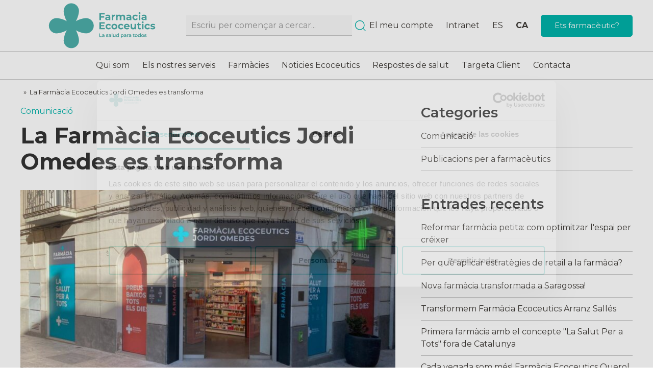

--- FILE ---
content_type: text/html; charset=UTF-8
request_url: https://www.ecoceutics.com/ca/per-professionals-de-la-salut/comunicacio/la-farmacia-ecoceutics-jordi-omedes-es-transforma/
body_size: 17076
content:
<!doctype html><html lang="ca"><head><meta charset="UTF-8"><meta name="viewport" content="width=device-width, initial-scale=1"><link rel="profile" href="https://gmpg.org/xfn/11">  <script>(function(w,d,s,l,i){w[l]=w[l]||[];w[l].push({'gtm.start':
                new Date().getTime(),event:'gtm.js'});var f=d.getElementsByTagName(s)[0],
            j=d.createElement(s),dl=l!='dataLayer'?'&l='+l:'';j.async=true;j.src=
            'https://www.googletagmanager.com/gtm.js?id='+i+dl;f.parentNode.insertBefore(j,f);
        })(window,document,'script','dataLayer','GTM-WF8XFN6');</script> <meta name='robots' content='index, follow, max-snippet:-1, max-image-preview:large, max-video-preview:-1' /><title>Transformació de la Farmàcia Ecoceutics Jordi Omedes</title><meta name="description" content="Estem contents de compartir que la Farmàcia Ecoceutics Jordi Omedes, situada a Banyoles, s&#039;ha transformat sota el concepte #LaSaludParaTodos" /><link rel="canonical" href="https://www.ecoceutics.com/ca/per-professionals-de-la-salut/comunicacio/la-farmacia-ecoceutics-jordi-omedes-es-transforma/" /><meta property="og:locale" content="ca_ES" /><meta property="og:type" content="article" /><meta property="og:title" content="Transformació de la Farmàcia Ecoceutics Jordi Omedes" /><meta property="og:description" content="Estem contents de compartir que la Farmàcia Ecoceutics Jordi Omedes, situada a Banyoles, s&#039;ha transformat sota el concepte #LaSaludParaTodos" /><meta property="og:url" content="https://www.ecoceutics.com/ca/per-professionals-de-la-salut/comunicacio/la-farmacia-ecoceutics-jordi-omedes-es-transforma/" /><meta property="og:site_name" content="ecoceutics" /><meta property="article:published_time" content="2024-06-28T10:16:54+00:00" /><meta property="article:modified_time" content="2024-08-14T09:51:35+00:00" /><meta property="og:image" content="https://www.ecoceutics.com/wp-content/uploads/2024/06/Imagen-de-WhatsApp-2024-04-20-a-las-09.02.51_6fdd1dee.jpg" /><meta property="og:image:width" content="1600" /><meta property="og:image:height" content="1200" /><meta property="og:image:type" content="image/jpeg" /><meta name="author" content="Lorena Crosa" /><meta name="twitter:card" content="summary_large_image" /><meta name="twitter:label1" content="Escrit per" /><meta name="twitter:data1" content="Lorena Crosa" /><meta name="twitter:label2" content="Temps estimat de lectura" /><meta name="twitter:data2" content="1 minut" /> <script type="application/ld+json" class="yoast-schema-graph">{"@context":"https://schema.org","@graph":[{"@type":"Article","@id":"https://www.ecoceutics.com/ca/per-professionals-de-la-salut/comunicacio/la-farmacia-ecoceutics-jordi-omedes-es-transforma/#article","isPartOf":{"@id":"https://www.ecoceutics.com/ca/per-professionals-de-la-salut/comunicacio/la-farmacia-ecoceutics-jordi-omedes-es-transforma/"},"author":{"name":"Lorena Crosa","@id":"https://www.ecoceutics.com/ca/#/schema/person/1ea99343a86784e00a52c8744dfc7d83"},"headline":"La Farmàcia Ecoceutics Jordi Omedes es transforma","datePublished":"2024-06-28T10:16:54+00:00","dateModified":"2024-08-14T09:51:35+00:00","mainEntityOfPage":{"@id":"https://www.ecoceutics.com/ca/per-professionals-de-la-salut/comunicacio/la-farmacia-ecoceutics-jordi-omedes-es-transforma/"},"wordCount":189,"commentCount":0,"publisher":{"@id":"https://www.ecoceutics.com/ca/#organization"},"image":{"@id":"https://www.ecoceutics.com/ca/per-professionals-de-la-salut/comunicacio/la-farmacia-ecoceutics-jordi-omedes-es-transforma/#primaryimage"},"thumbnailUrl":"https://www.ecoceutics.com/wp-content/uploads/2024/06/Imagen-de-WhatsApp-2024-04-20-a-las-09.02.51_6fdd1dee.jpg","articleSection":["Comunicació","Per professionals de la salut"],"inLanguage":"ca","potentialAction":[{"@type":"CommentAction","name":"Comment","target":["https://www.ecoceutics.com/ca/per-professionals-de-la-salut/comunicacio/la-farmacia-ecoceutics-jordi-omedes-es-transforma/#respond"]}]},{"@type":"WebPage","@id":"https://www.ecoceutics.com/ca/per-professionals-de-la-salut/comunicacio/la-farmacia-ecoceutics-jordi-omedes-es-transforma/","url":"https://www.ecoceutics.com/ca/per-professionals-de-la-salut/comunicacio/la-farmacia-ecoceutics-jordi-omedes-es-transforma/","name":"Transformació de la Farmàcia Ecoceutics Jordi Omedes","isPartOf":{"@id":"https://www.ecoceutics.com/ca/#website"},"primaryImageOfPage":{"@id":"https://www.ecoceutics.com/ca/per-professionals-de-la-salut/comunicacio/la-farmacia-ecoceutics-jordi-omedes-es-transforma/#primaryimage"},"image":{"@id":"https://www.ecoceutics.com/ca/per-professionals-de-la-salut/comunicacio/la-farmacia-ecoceutics-jordi-omedes-es-transforma/#primaryimage"},"thumbnailUrl":"https://www.ecoceutics.com/wp-content/uploads/2024/06/Imagen-de-WhatsApp-2024-04-20-a-las-09.02.51_6fdd1dee.jpg","datePublished":"2024-06-28T10:16:54+00:00","dateModified":"2024-08-14T09:51:35+00:00","description":"Estem contents de compartir que la Farmàcia Ecoceutics Jordi Omedes, situada a Banyoles, s'ha transformat sota el concepte #LaSaludParaTodos","breadcrumb":{"@id":"https://www.ecoceutics.com/ca/per-professionals-de-la-salut/comunicacio/la-farmacia-ecoceutics-jordi-omedes-es-transforma/#breadcrumb"},"inLanguage":"ca","potentialAction":[{"@type":"ReadAction","target":["https://www.ecoceutics.com/ca/per-professionals-de-la-salut/comunicacio/la-farmacia-ecoceutics-jordi-omedes-es-transforma/"]}]},{"@type":"ImageObject","inLanguage":"ca","@id":"https://www.ecoceutics.com/ca/per-professionals-de-la-salut/comunicacio/la-farmacia-ecoceutics-jordi-omedes-es-transforma/#primaryimage","url":"https://www.ecoceutics.com/wp-content/uploads/2024/06/Imagen-de-WhatsApp-2024-04-20-a-las-09.02.51_6fdd1dee.jpg","contentUrl":"https://www.ecoceutics.com/wp-content/uploads/2024/06/Imagen-de-WhatsApp-2024-04-20-a-las-09.02.51_6fdd1dee.jpg","width":1600,"height":1200},{"@type":"BreadcrumbList","@id":"https://www.ecoceutics.com/ca/per-professionals-de-la-salut/comunicacio/la-farmacia-ecoceutics-jordi-omedes-es-transforma/#breadcrumb","itemListElement":[{"@type":"ListItem","position":1,"name":"Portada","item":"https://www.ecoceutics.com/ca/"},{"@type":"ListItem","position":2,"name":"La Farmàcia Ecoceutics Jordi Omedes es transforma"}]},{"@type":"WebSite","@id":"https://www.ecoceutics.com/ca/#website","url":"https://www.ecoceutics.com/ca/","name":"ecoceutics","description":"Primera red de farmacias independientes bajo una marca","publisher":{"@id":"https://www.ecoceutics.com/ca/#organization"},"potentialAction":[{"@type":"SearchAction","target":{"@type":"EntryPoint","urlTemplate":"https://www.ecoceutics.com/ca/?s={search_term_string}"},"query-input":{"@type":"PropertyValueSpecification","valueRequired":true,"valueName":"search_term_string"}}],"inLanguage":"ca"},{"@type":"Organization","@id":"https://www.ecoceutics.com/ca/#organization","name":"Ecoceutics","url":"https://www.ecoceutics.com/ca/","logo":{"@type":"ImageObject","inLanguage":"ca","@id":"https://www.ecoceutics.com/ca/#/schema/logo/image/","url":"https://www.ecoceutics.com/wp-content/uploads/2022/02/Logo-Ecoceutics-SVG-01-1.svg","contentUrl":"https://www.ecoceutics.com/wp-content/uploads/2022/02/Logo-Ecoceutics-SVG-01-1.svg","width":232,"height":68,"caption":"Ecoceutics"},"image":{"@id":"https://www.ecoceutics.com/ca/#/schema/logo/image/"}},{"@type":"Person","@id":"https://www.ecoceutics.com/ca/#/schema/person/1ea99343a86784e00a52c8744dfc7d83","name":"Lorena Crosa","image":{"@type":"ImageObject","inLanguage":"ca","@id":"https://www.ecoceutics.com/ca/#/schema/person/image/","url":"https://www.ecoceutics.com/wp-content/uploads/2024/03/Lorena-Crosa-100x100.jpg","contentUrl":"https://www.ecoceutics.com/wp-content/uploads/2024/03/Lorena-Crosa-100x100.jpg","caption":"Lorena Crosa"}}]}</script> <link rel="amphtml" href="https://www.ecoceutics.com/ca/per-professionals-de-la-salut/comunicacio/la-farmacia-ecoceutics-jordi-omedes-es-transforma/amp/" /><meta name="generator" content="AMP for WP 1.1.11"/><link rel='dns-prefetch' href='//ajax.googleapis.com' /><link rel='dns-prefetch' href='//use.typekit.net' /><link rel="alternate" type="application/rss+xml" title="ecoceutics &raquo; La Farmàcia Ecoceutics Jordi Omedes es transforma Canal dels comentaris" href="https://www.ecoceutics.com/ca/per-professionals-de-la-salut/comunicacio/la-farmacia-ecoceutics-jordi-omedes-es-transforma/feed/" /><link rel="alternate" title="oEmbed (JSON)" type="application/json+oembed" href="https://www.ecoceutics.com/ca/wp-json/oembed/1.0/embed?url=https%3A%2F%2Fwww.ecoceutics.com%2Fca%2Fper-professionals-de-la-salut%2Fcomunicacio%2Fla-farmacia-ecoceutics-jordi-omedes-es-transforma%2F" /><link rel="alternate" title="oEmbed (XML)" type="text/xml+oembed" href="https://www.ecoceutics.com/ca/wp-json/oembed/1.0/embed?url=https%3A%2F%2Fwww.ecoceutics.com%2Fca%2Fper-professionals-de-la-salut%2Fcomunicacio%2Fla-farmacia-ecoceutics-jordi-omedes-es-transforma%2F&#038;format=xml" /><style id='wp-emoji-styles-inline-css' type='text/css'>img.wp-smiley, img.emoji {
		display: inline !important;
		border: none !important;
		box-shadow: none !important;
		height: 1em !important;
		width: 1em !important;
		margin: 0 0.07em !important;
		vertical-align: -0.1em !important;
		background: none !important;
		padding: 0 !important;
	}
/*# sourceURL=wp-emoji-styles-inline-css */</style><link rel="preload" href="https://www.ecoceutics.com/wp-includes/css/dist/block-library/style.min.css?ver=6.9" as="style" id="wp-block-library" media="all" onload="this.onload=null;this.rel='stylesheet'"><noscript><link rel='stylesheet' id='wp-block-library-css' href='https://www.ecoceutics.com/wp-includes/css/dist/block-library/style.min.css?ver=6.9' type='text/css' media='all' /> </noscript><style id='global-styles-inline-css' type='text/css'>:root{--wp--preset--aspect-ratio--square: 1;--wp--preset--aspect-ratio--4-3: 4/3;--wp--preset--aspect-ratio--3-4: 3/4;--wp--preset--aspect-ratio--3-2: 3/2;--wp--preset--aspect-ratio--2-3: 2/3;--wp--preset--aspect-ratio--16-9: 16/9;--wp--preset--aspect-ratio--9-16: 9/16;--wp--preset--color--black: #000000;--wp--preset--color--cyan-bluish-gray: #abb8c3;--wp--preset--color--white: #ffffff;--wp--preset--color--pale-pink: #f78da7;--wp--preset--color--vivid-red: #cf2e2e;--wp--preset--color--luminous-vivid-orange: #ff6900;--wp--preset--color--luminous-vivid-amber: #fcb900;--wp--preset--color--light-green-cyan: #7bdcb5;--wp--preset--color--vivid-green-cyan: #00d084;--wp--preset--color--pale-cyan-blue: #8ed1fc;--wp--preset--color--vivid-cyan-blue: #0693e3;--wp--preset--color--vivid-purple: #9b51e0;--wp--preset--gradient--vivid-cyan-blue-to-vivid-purple: linear-gradient(135deg,rgb(6,147,227) 0%,rgb(155,81,224) 100%);--wp--preset--gradient--light-green-cyan-to-vivid-green-cyan: linear-gradient(135deg,rgb(122,220,180) 0%,rgb(0,208,130) 100%);--wp--preset--gradient--luminous-vivid-amber-to-luminous-vivid-orange: linear-gradient(135deg,rgb(252,185,0) 0%,rgb(255,105,0) 100%);--wp--preset--gradient--luminous-vivid-orange-to-vivid-red: linear-gradient(135deg,rgb(255,105,0) 0%,rgb(207,46,46) 100%);--wp--preset--gradient--very-light-gray-to-cyan-bluish-gray: linear-gradient(135deg,rgb(238,238,238) 0%,rgb(169,184,195) 100%);--wp--preset--gradient--cool-to-warm-spectrum: linear-gradient(135deg,rgb(74,234,220) 0%,rgb(151,120,209) 20%,rgb(207,42,186) 40%,rgb(238,44,130) 60%,rgb(251,105,98) 80%,rgb(254,248,76) 100%);--wp--preset--gradient--blush-light-purple: linear-gradient(135deg,rgb(255,206,236) 0%,rgb(152,150,240) 100%);--wp--preset--gradient--blush-bordeaux: linear-gradient(135deg,rgb(254,205,165) 0%,rgb(254,45,45) 50%,rgb(107,0,62) 100%);--wp--preset--gradient--luminous-dusk: linear-gradient(135deg,rgb(255,203,112) 0%,rgb(199,81,192) 50%,rgb(65,88,208) 100%);--wp--preset--gradient--pale-ocean: linear-gradient(135deg,rgb(255,245,203) 0%,rgb(182,227,212) 50%,rgb(51,167,181) 100%);--wp--preset--gradient--electric-grass: linear-gradient(135deg,rgb(202,248,128) 0%,rgb(113,206,126) 100%);--wp--preset--gradient--midnight: linear-gradient(135deg,rgb(2,3,129) 0%,rgb(40,116,252) 100%);--wp--preset--font-size--small: 13px;--wp--preset--font-size--medium: 20px;--wp--preset--font-size--large: 36px;--wp--preset--font-size--x-large: 42px;--wp--preset--spacing--20: 0.44rem;--wp--preset--spacing--30: 0.67rem;--wp--preset--spacing--40: 1rem;--wp--preset--spacing--50: 1.5rem;--wp--preset--spacing--60: 2.25rem;--wp--preset--spacing--70: 3.38rem;--wp--preset--spacing--80: 5.06rem;--wp--preset--shadow--natural: 6px 6px 9px rgba(0, 0, 0, 0.2);--wp--preset--shadow--deep: 12px 12px 50px rgba(0, 0, 0, 0.4);--wp--preset--shadow--sharp: 6px 6px 0px rgba(0, 0, 0, 0.2);--wp--preset--shadow--outlined: 6px 6px 0px -3px rgb(255, 255, 255), 6px 6px rgb(0, 0, 0);--wp--preset--shadow--crisp: 6px 6px 0px rgb(0, 0, 0);}:where(.is-layout-flex){gap: 0.5em;}:where(.is-layout-grid){gap: 0.5em;}body .is-layout-flex{display: flex;}.is-layout-flex{flex-wrap: wrap;align-items: center;}.is-layout-flex > :is(*, div){margin: 0;}body .is-layout-grid{display: grid;}.is-layout-grid > :is(*, div){margin: 0;}:where(.wp-block-columns.is-layout-flex){gap: 2em;}:where(.wp-block-columns.is-layout-grid){gap: 2em;}:where(.wp-block-post-template.is-layout-flex){gap: 1.25em;}:where(.wp-block-post-template.is-layout-grid){gap: 1.25em;}.has-black-color{color: var(--wp--preset--color--black) !important;}.has-cyan-bluish-gray-color{color: var(--wp--preset--color--cyan-bluish-gray) !important;}.has-white-color{color: var(--wp--preset--color--white) !important;}.has-pale-pink-color{color: var(--wp--preset--color--pale-pink) !important;}.has-vivid-red-color{color: var(--wp--preset--color--vivid-red) !important;}.has-luminous-vivid-orange-color{color: var(--wp--preset--color--luminous-vivid-orange) !important;}.has-luminous-vivid-amber-color{color: var(--wp--preset--color--luminous-vivid-amber) !important;}.has-light-green-cyan-color{color: var(--wp--preset--color--light-green-cyan) !important;}.has-vivid-green-cyan-color{color: var(--wp--preset--color--vivid-green-cyan) !important;}.has-pale-cyan-blue-color{color: var(--wp--preset--color--pale-cyan-blue) !important;}.has-vivid-cyan-blue-color{color: var(--wp--preset--color--vivid-cyan-blue) !important;}.has-vivid-purple-color{color: var(--wp--preset--color--vivid-purple) !important;}.has-black-background-color{background-color: var(--wp--preset--color--black) !important;}.has-cyan-bluish-gray-background-color{background-color: var(--wp--preset--color--cyan-bluish-gray) !important;}.has-white-background-color{background-color: var(--wp--preset--color--white) !important;}.has-pale-pink-background-color{background-color: var(--wp--preset--color--pale-pink) !important;}.has-vivid-red-background-color{background-color: var(--wp--preset--color--vivid-red) !important;}.has-luminous-vivid-orange-background-color{background-color: var(--wp--preset--color--luminous-vivid-orange) !important;}.has-luminous-vivid-amber-background-color{background-color: var(--wp--preset--color--luminous-vivid-amber) !important;}.has-light-green-cyan-background-color{background-color: var(--wp--preset--color--light-green-cyan) !important;}.has-vivid-green-cyan-background-color{background-color: var(--wp--preset--color--vivid-green-cyan) !important;}.has-pale-cyan-blue-background-color{background-color: var(--wp--preset--color--pale-cyan-blue) !important;}.has-vivid-cyan-blue-background-color{background-color: var(--wp--preset--color--vivid-cyan-blue) !important;}.has-vivid-purple-background-color{background-color: var(--wp--preset--color--vivid-purple) !important;}.has-black-border-color{border-color: var(--wp--preset--color--black) !important;}.has-cyan-bluish-gray-border-color{border-color: var(--wp--preset--color--cyan-bluish-gray) !important;}.has-white-border-color{border-color: var(--wp--preset--color--white) !important;}.has-pale-pink-border-color{border-color: var(--wp--preset--color--pale-pink) !important;}.has-vivid-red-border-color{border-color: var(--wp--preset--color--vivid-red) !important;}.has-luminous-vivid-orange-border-color{border-color: var(--wp--preset--color--luminous-vivid-orange) !important;}.has-luminous-vivid-amber-border-color{border-color: var(--wp--preset--color--luminous-vivid-amber) !important;}.has-light-green-cyan-border-color{border-color: var(--wp--preset--color--light-green-cyan) !important;}.has-vivid-green-cyan-border-color{border-color: var(--wp--preset--color--vivid-green-cyan) !important;}.has-pale-cyan-blue-border-color{border-color: var(--wp--preset--color--pale-cyan-blue) !important;}.has-vivid-cyan-blue-border-color{border-color: var(--wp--preset--color--vivid-cyan-blue) !important;}.has-vivid-purple-border-color{border-color: var(--wp--preset--color--vivid-purple) !important;}.has-vivid-cyan-blue-to-vivid-purple-gradient-background{background: var(--wp--preset--gradient--vivid-cyan-blue-to-vivid-purple) !important;}.has-light-green-cyan-to-vivid-green-cyan-gradient-background{background: var(--wp--preset--gradient--light-green-cyan-to-vivid-green-cyan) !important;}.has-luminous-vivid-amber-to-luminous-vivid-orange-gradient-background{background: var(--wp--preset--gradient--luminous-vivid-amber-to-luminous-vivid-orange) !important;}.has-luminous-vivid-orange-to-vivid-red-gradient-background{background: var(--wp--preset--gradient--luminous-vivid-orange-to-vivid-red) !important;}.has-very-light-gray-to-cyan-bluish-gray-gradient-background{background: var(--wp--preset--gradient--very-light-gray-to-cyan-bluish-gray) !important;}.has-cool-to-warm-spectrum-gradient-background{background: var(--wp--preset--gradient--cool-to-warm-spectrum) !important;}.has-blush-light-purple-gradient-background{background: var(--wp--preset--gradient--blush-light-purple) !important;}.has-blush-bordeaux-gradient-background{background: var(--wp--preset--gradient--blush-bordeaux) !important;}.has-luminous-dusk-gradient-background{background: var(--wp--preset--gradient--luminous-dusk) !important;}.has-pale-ocean-gradient-background{background: var(--wp--preset--gradient--pale-ocean) !important;}.has-electric-grass-gradient-background{background: var(--wp--preset--gradient--electric-grass) !important;}.has-midnight-gradient-background{background: var(--wp--preset--gradient--midnight) !important;}.has-small-font-size{font-size: var(--wp--preset--font-size--small) !important;}.has-medium-font-size{font-size: var(--wp--preset--font-size--medium) !important;}.has-large-font-size{font-size: var(--wp--preset--font-size--large) !important;}.has-x-large-font-size{font-size: var(--wp--preset--font-size--x-large) !important;}
/*# sourceURL=global-styles-inline-css */</style><style id='classic-theme-styles-inline-css' type='text/css'>/*! This file is auto-generated */
.wp-block-button__link{color:#fff;background-color:#32373c;border-radius:9999px;box-shadow:none;text-decoration:none;padding:calc(.667em + 2px) calc(1.333em + 2px);font-size:1.125em}.wp-block-file__button{background:#32373c;color:#fff;text-decoration:none}
/*# sourceURL=/wp-includes/css/classic-themes.min.css */</style><link rel="preload" href="https://www.ecoceutics.com/wp-content/cache/autoptimize/css/autoptimize_single_e98f5279cacaef826050eb2595082e77.css?ver=10.4.3" as="style" id="woocommerce-layout" media="all" onload="this.onload=null;this.rel='stylesheet'"><noscript><link rel='stylesheet' id='woocommerce-layout-css' href='https://www.ecoceutics.com/wp-content/plugins/woocommerce/assets/css/woocommerce-layout.css?ver=10.4.3' type='text/css' media='all' /> </noscript><link rel="preload" href="https://www.ecoceutics.com/wp-content/cache/autoptimize/css/autoptimize_single_59d266c0ea580aae1113acb3761f7ad5.css?ver=10.4.3" as="style" id="woocommerce-smallscreen" media="only screen and (max-width: 768px)" onload="this.onload=null;this.rel='stylesheet'"><noscript><link rel='stylesheet' id='woocommerce-smallscreen-css' href='https://www.ecoceutics.com/wp-content/plugins/woocommerce/assets/css/woocommerce-smallscreen.css?ver=10.4.3' type='text/css' media='only screen and (max-width: 768px)' /> </noscript><link rel="preload" href="https://www.ecoceutics.com/wp-content/cache/autoptimize/css/autoptimize_single_0a5cfa15a1c3bce6319a071a84e71e83.css?ver=10.4.3" as="style" id="woocommerce-general" media="all" onload="this.onload=null;this.rel='stylesheet'"><noscript><link rel='stylesheet' id='woocommerce-general-css' href='https://www.ecoceutics.com/wp-content/plugins/woocommerce/assets/css/woocommerce.css?ver=10.4.3' type='text/css' media='all' /> </noscript><style id='woocommerce-inline-inline-css' type='text/css'>.woocommerce form .form-row .required { visibility: visible; }
/*# sourceURL=woocommerce-inline-inline-css */</style><link rel="preload" href="https://www.ecoceutics.com/wp-content/plugins/sitepress-multilingual-cms/templates/language-switchers/menu-item/style.min.css?ver=1" as="style" id="wpml-menu-item-0" media="all" onload="this.onload=null;this.rel='stylesheet'"><noscript><link rel='stylesheet' id='wpml-menu-item-0-css' href='https://www.ecoceutics.com/wp-content/plugins/sitepress-multilingual-cms/templates/language-switchers/menu-item/style.min.css?ver=1' type='text/css' media='all' /> </noscript><link rel="preload" href="https://www.ecoceutics.com/wp-content/plugins/easy-table-of-contents/assets/css/screen.min.css?ver=2.0.80" as="style" id="ez-toc" media="all" onload="this.onload=null;this.rel='stylesheet'"><noscript><link rel='stylesheet' id='ez-toc-css' href='https://www.ecoceutics.com/wp-content/plugins/easy-table-of-contents/assets/css/screen.min.css?ver=2.0.80' type='text/css' media='all' /> </noscript><style id='ez-toc-inline-css' type='text/css'>div#ez-toc-container .ez-toc-title {font-size: 120%;}div#ez-toc-container .ez-toc-title {font-weight: 500;}div#ez-toc-container ul li , div#ez-toc-container ul li a {font-size: 95%;}div#ez-toc-container ul li , div#ez-toc-container ul li a {font-weight: 500;}div#ez-toc-container nav ul ul li {font-size: 90%;}div#ez-toc-container {background: #fff;border: 1px solid #ffffff;}div#ez-toc-container p.ez-toc-title , #ez-toc-container .ez_toc_custom_title_icon , #ez-toc-container .ez_toc_custom_toc_icon {color: #333333;}div#ez-toc-container ul.ez-toc-list a {color: #4daea9;}div#ez-toc-container ul.ez-toc-list a:hover {color: #333333;}div#ez-toc-container ul.ez-toc-list a:visited {color: #4daea9;}.ez-toc-counter nav ul li a::before {color: ;}.ez-toc-box-title {font-weight: bold; margin-bottom: 10px; text-align: center; text-transform: uppercase; letter-spacing: 1px; color: #666; padding-bottom: 5px;position:absolute;top:-4%;left:5%;background-color: inherit;transition: top 0.3s ease;}.ez-toc-box-title.toc-closed {top:-25%;}
.ez-toc-container-direction {direction: ltr;}.ez-toc-counter ul{counter-reset: item ;}.ez-toc-counter nav ul li a::before {content: counters(item, '.', decimal) '. ';display: inline-block;counter-increment: item;flex-grow: 0;flex-shrink: 0;margin-right: .2em; float: left; }.ez-toc-widget-direction {direction: ltr;}.ez-toc-widget-container ul{counter-reset: item ;}.ez-toc-widget-container nav ul li a::before {content: counters(item, '.', decimal) '. ';display: inline-block;counter-increment: item;flex-grow: 0;flex-shrink: 0;margin-right: .2em; float: left; }
/*# sourceURL=ez-toc-inline-css */</style><link rel="preload" href="https://www.ecoceutics.com/wp-content/cache/autoptimize/css/autoptimize_single_afd511b72c96ec75f6e22836cb06ac70.css?ver=6.9" as="style" id="ecoceutics-style" media="all" onload="this.onload=null;this.rel='stylesheet'"><noscript><link rel='stylesheet' id='ecoceutics-style-css' href='https://www.ecoceutics.com/wp-content/themes/ecoceutics/resources/style.css?ver=6.9' type='text/css' media='all' /> </noscript><link rel="preload" href="https://www.ecoceutics.com/wp-content/cache/autoptimize/css/autoptimize_single_01cd917e42a7987327e8c63846da62dc.css" as="style" id="main" media="screen" onload="this.onload=null;this.rel='stylesheet'"><noscript><link rel='stylesheet' id='main-css' href='https://www.ecoceutics.com/wp-content/themes/ecoceutics/dist/assets/css/main.css' type='text/css' media='screen' /> </noscript><link rel="preload" href="https://www.ecoceutics.com/wp-content/themes/ecoceutics/dist/assets/css/print.min.css" as="style" id="print" media="print" onload="this.onload=null;this.rel='stylesheet'"><noscript><link rel='stylesheet' id='print-css' href='https://www.ecoceutics.com/wp-content/themes/ecoceutics/dist/assets/css/print.min.css' type='text/css' media='print' /> </noscript><link rel="preload" href="https://use.typekit.net/qrm6huo.css?ver=6.9" as="style" id="franklin-fonts" media="screen" onload="this.onload=null;this.rel='stylesheet'"><noscript><link rel='stylesheet' id='franklin-fonts-css' href='https://use.typekit.net/qrm6huo.css?ver=6.9' type='text/css' media='screen' /> </noscript><link rel="preload" href="https://ajax.googleapis.com/ajax/libs/jqueryui/1.8.1/themes/base/jquery-ui.css?ver=6.9" as="style" id="jqueryui-suggest" media="screen" onload="this.onload=null;this.rel='stylesheet'"><noscript><link rel='stylesheet' id='jqueryui-suggest-css' href='https://ajax.googleapis.com/ajax/libs/jqueryui/1.8.1/themes/base/jquery-ui.css?ver=6.9' type='text/css' media='screen' /> </noscript><script type="text/javascript" id="wpml-cookie-js-extra">var wpml_cookies = {"wp-wpml_current_language":{"value":"ca","expires":1,"path":"/"}};
var wpml_cookies = {"wp-wpml_current_language":{"value":"ca","expires":1,"path":"/"}};
//# sourceURL=wpml-cookie-js-extra</script> <script type="text/javascript" defer="defer" src="https://www.ecoceutics.com/wp-content/cache/autoptimize/js/autoptimize_single_f3606e4db5e156a1b086bcfeb3b2d9b4.js?ver=486900" id="wpml-cookie-js" defer="defer" data-wp-strategy="defer"></script> <script type="text/javascript" src="https://www.ecoceutics.com/wp-includes/js/jquery/jquery.min.js?ver=3.7.1" id="jquery-core-js"></script> <script type="text/javascript" defer="defer" src="https://www.ecoceutics.com/wp-includes/js/jquery/jquery-migrate.min.js?ver=3.4.1" id="jquery-migrate-js"></script> <script type="text/javascript" src="https://www.ecoceutics.com/wp-content/plugins/woocommerce/assets/js/jquery-blockui/jquery.blockUI.min.js?ver=2.7.0-wc.10.4.3" id="wc-jquery-blockui-js" defer="defer" data-wp-strategy="defer"></script> <script type="text/javascript" src="https://www.ecoceutics.com/wp-content/plugins/woocommerce/assets/js/js-cookie/js.cookie.min.js?ver=2.1.4-wc.10.4.3" id="wc-js-cookie-js" defer="defer" data-wp-strategy="defer"></script> <script type="text/javascript" id="woocommerce-js-extra">var woocommerce_params = {"ajax_url":"/wp-admin/admin-ajax.php","wc_ajax_url":"/ca/?wc-ajax=%%endpoint%%","i18n_password_show":"Mostra la contrasenya","i18n_password_hide":"Amaga la contrasenya"};
//# sourceURL=woocommerce-js-extra</script> <script type="text/javascript" src="https://www.ecoceutics.com/wp-content/plugins/woocommerce/assets/js/frontend/woocommerce.min.js?ver=10.4.3" id="woocommerce-js" defer="defer" data-wp-strategy="defer"></script> <script type="text/javascript" id="custom-validation-js-js-extra">var myAjax = {"ajaxurl":"https://www.ecoceutics.com/wp-admin/admin-ajax.php"};
var myFormEco = {"id":"4","error_empty_field":"camp buit","error_nif_field":"NIF v\u00e0lid","error_zipcode_field":"Codi postal no v\u00e0lid","error_phone_field":"Tel\u00e8fon no v\u00e0lid","error_birthday_field":"Data de naixement no v\u00e0lida","error_email_field":"Email no v\u00e0lid","error_user_duplicate":"Ja est\u00e0 registrat el NIF","error_email_duplicate":"Ja est\u00e0 registrat l'e-mail","error_phone_duplicate":"Ja est\u00e0 registrat el tel\u00e8fon"};
var myForm = {"_txt_loading":"Carregant","_txt_select":"Escull","_txt_empty_pharmacies":"No hay farmacias Ecoceutics con el c\u00f3digo postal indicado.\u003Cbr/\u003EConsulta el \u003Ca href=\"https://www.ecoceutics.com/ca/farmacies-ecoceutics/\"\u003Emapa de farmacias aqui\u003C/a\u003E para ver las farmacias Ecoceutics"};
//# sourceURL=custom-validation-js-js-extra</script> <script type="text/javascript" src="https://www.ecoceutics.com/wp-content/cache/autoptimize/js/autoptimize_single_36177fabbac65ae7286ecb7cea1fcdeb.js?ver=6.9" id="custom-validation-js-js"></script> <script type="text/javascript" id="script-offer-cv-js-js-extra">var myAjax = {"ajaxurl":"https://www.ecoceutics.com/wp-admin/admin-ajax.php"};
//# sourceURL=script-offer-cv-js-js-extra</script> <script type="text/javascript" src="https://www.ecoceutics.com/wp-content/cache/autoptimize/js/autoptimize_single_8bae81062773d71bbbe1ba2c4178d7fa.js?ver=6.9" id="script-offer-cv-js-js"></script> <script type="text/javascript" id="script-new-offer-js-js-extra">var myAjax = {"url":"https://www.ecoceutics.com/wp-admin/admin-ajax.php","nonce":"f7ad440a79","action":"new-offer"};
//# sourceURL=script-new-offer-js-js-extra</script> <script type="text/javascript" src="https://www.ecoceutics.com/wp-content/cache/autoptimize/js/autoptimize_single_59b92f843be7e51d2ea0fd1d30e1c3b3.js?ver=6.9" id="script-new-offer-js-js"></script> <script type="text/javascript" id="suggest-js-js-extra">var myAjax = {"ajaxurl":"https://www.ecoceutics.com/wp-admin/admin-ajax.php"};
//# sourceURL=suggest-js-js-extra</script> <script type="text/javascript" defer="defer" src="https://www.ecoceutics.com/wp-content/cache/autoptimize/js/autoptimize_single_d3a32a7395a2c5211f96a9b45efb6760.js?ver=6.9" id="suggest-js-js"></script> <link rel="https://api.w.org/" href="https://www.ecoceutics.com/ca/wp-json/" /><link rel="alternate" title="JSON" type="application/json" href="https://www.ecoceutics.com/ca/wp-json/wp/v2/posts/34072" /><link rel="EditURI" type="application/rsd+xml" title="RSD" href="https://www.ecoceutics.com/xmlrpc.php?rsd" /><meta name="generator" content="WordPress 6.9" /><meta name="generator" content="WooCommerce 10.4.3" /><link rel='shortlink' href='https://www.ecoceutics.com/ca/?p=34072' /><meta name="generator" content="WPML ver:4.8.6 stt:8,2;" /><link rel="pingback" href="https://www.ecoceutics.com/xmlrpc.php"><meta name="twitter:image" content="https://www.ecoceutics.com/wp-content/uploads/2024/06/Imagen-de-WhatsApp-2024-04-20-a-las-09.02.51_6fdd1dee.jpg" /><link rel="preload" href="https://www.ecoceutics.com/wp-content/themes/ecoceutics/dist/assets/fonts/kazimir_medium-webfont.woff2" as="font" type="font/woff2" crossorigin><link rel="preload" href="https://www.ecoceutics.com/wp-content/themes/ecoceutics/dist/assets/fonts/Kazimir.woff2" as="font" type="font/woff2" crossorigin> <noscript><style>.woocommerce-product-gallery{ opacity: 1 !important; }</style></noscript><link rel="icon" href="https://www.ecoceutics.com/wp-content/uploads/2022/11/cropped-favicon-ecoceutics-32x32.png" sizes="32x32" /><link rel="icon" href="https://www.ecoceutics.com/wp-content/uploads/2022/11/cropped-favicon-ecoceutics-192x192.png" sizes="192x192" /><link rel="apple-touch-icon" href="https://www.ecoceutics.com/wp-content/uploads/2022/11/cropped-favicon-ecoceutics-180x180.png" /><meta name="msapplication-TileImage" content="https://www.ecoceutics.com/wp-content/uploads/2022/11/cropped-favicon-ecoceutics-270x270.png" /><style>.site-footer .icon-spacing img{ width: auto; }</style><style type="text/css" id="wp-custom-css">.custom-logo-link img{height:90px;}
.module-product-properties h2 {font-size: 1.8em!important;}
.post-34502 .container-biografia-autor, .title-biografia-autor {
    display: none!important;
}
.post-34584 .container-biografia-autor, .title-biografia-autor {
    display: none!important;
}
.woocommerce ul.products li.product a img{
	aspect-ratio:1;
}</style><style>body{margin:0}</style><link rel="stylesheet" href="https://fonts.googleapis.com/css2?family=Montserrat:wght@200;300;400;600;700;800&display=swap"/><link rel="preload" href="https://www.ecoceutics.com/wp-content/cache/autoptimize/css/autoptimize_single_e2d671c403c7e2bd09b3b298c748d0db.css?ver=wc-10.4.3" as="style" id="wc-blocks-style" media="all" onload="this.onload=null;this.rel='stylesheet'"><noscript><link rel='stylesheet' id='wc-blocks-style-css' href='https://www.ecoceutics.com/wp-content/plugins/woocommerce/assets/client/blocks/wc-blocks.css?ver=wc-10.4.3' type='text/css' media='all' /> </noscript></head><body class="wp-singular post-template-default single single-post postid-34072 single-format-standard wp-custom-logo wp-theme-ecoceuticsresources not_home  theme-ecoceutics/resources woocommerce-no-js"> <noscript><iframe src=https://www.googletagmanager.com/ns.html?id=GTM-WF8XFN6
 height="0" width="0" style="display:none;visibility:hidden"></iframe></noscript> <!--[if IE]><div class="alert alert-warning"> You are using an <strong>outdated</strong> browser. Please <a href="http://browsehappy.com/">upgrade your browser</a> to improve your experience.</div> <![endif]--> <a class="skip-link screen-reader-text" href="#content">Skip to content</a><header id="masthead" class="site-header" uk-sticky="top: 200; animation: uk-animation-slide-top"><div class="header-row header-top"><div class="uk-container wrap"><div class="site-branding"> <a href="https://www.ecoceutics.com/ca/" class="custom-logo-link" rel="home"><img width="486" height="207" src="https://www.ecoceutics.com/wp-content/uploads/2022/11/Logo-web_Mesa-de-trabajo-1-1.svg" class="custom-logo" alt="logo ecoceutics" decoding="async" fetchpriority="high" /></a><p class="sr-only site-title"><a href="https://www.ecoceutics.com/ca/" rel="home">ecoceutics</a></p></div><form id="searchform-2" role="search"  method="get" class="search-form uk-search uk-search-default uk-container" action="https://www.ecoceutics.com/ca/"> <label class="sr-only" for="search-form-1">Search&hellip;</label> <input type="search" placeholder="Escriu per començar a cercar..." id="search-form-1" class="search-field uk-search-input" value="" name="s" /> <button type="submit" class="search-submit uk-icon" value="Search"> <svg width="25" height="25" viewBox="0 0 20 20" xmlns="http://www.w3.org/2000/svg"><circle fill="none" stroke="#000" stroke-width="1.1" cx="9" cy="9" r="7"></circle><path fill="none" stroke="#000" stroke-width="1.1" d="M14,14 L18,18 L14,14 Z"></path></svg> </button></form><nav id="top-site-navigation" class="top-navigation uk-navbar-container" uk-navbar><div class="menu-secundario-es-container menu-secun-account"><ul><li> <a href="https://www.ecoceutics.com/ca/login/">El meu compte</a></li></ul></div><div class="menu-secundario-es-catalan-container"><ul id="top" class="menu"><li id="menu-item-18901" class="menu-item menu-item-type-custom menu-item-object-custom menu-item-18901"><a href="https://fidfarma.ecoceutics.com/">Intranet</a></li><li id="menu-item-18903" class="btn-menu menu-item menu-item-type-post_type menu-item-object-page menu-item-18903"><a href="https://www.ecoceutics.com/ca/consultoria-farmacia-gratis/">Consultoria gratuïta</a></li><li id="menu-item-wpml-ls-100-es" class="menu-item wpml-ls-slot-100 wpml-ls-item wpml-ls-item-es wpml-ls-menu-item wpml-ls-first-item menu-item-type-wpml_ls_menu_item menu-item-object-wpml_ls_menu_item menu-item-wpml-ls-100-es"><a href="https://www.ecoceutics.com/per-professionals-de-la-salut/comunicacio/la-farmacia-ecoceutics-jordi-omedes-es-transforma/" title="Switch to ES" aria-label="Switch to ES" role="menuitem"><span class="wpml-ls-native" lang="es">ES</span></a></li><li id="menu-item-wpml-ls-100-ca" class="menu-item wpml-ls-slot-100 wpml-ls-item wpml-ls-item-ca wpml-ls-current-language wpml-ls-menu-item wpml-ls-last-item menu-item-type-wpml_ls_menu_item menu-item-object-wpml_ls_menu_item menu-item-wpml-ls-100-ca"><a href="https://www.ecoceutics.com/ca/per-professionals-de-la-salut/comunicacio/la-farmacia-ecoceutics-jordi-omedes-es-transforma/" role="menuitem"><span class="wpml-ls-native" lang="ca">CA</span></a></li></ul></div></nav></div></div><div class="header-row header-main"><div class="uk-container"><nav id="site-navigation" class="main-navigation uk-flex uk-flex-between  uk-flex-center@l uk-flex-middle uk-navbar-container" uk-navbar><div class="site-branding stickable"> <a href="https://www.ecoceutics.com/ca/" class="custom-logo-link" rel="home"><img width="486" height="207" src="https://www.ecoceutics.com/wp-content/uploads/2022/11/Logo-web_Mesa-de-trabajo-1-1.svg" class="custom-logo" alt="logo ecoceutics" decoding="async" /></a><p class="sr-only site-title"><a href="https://www.ecoceutics.com/ca/" rel="home">ecoceutics</a></p></div><div class="header-utils"> <button class="search-toggle stickable hiddable uk-icon"  uk-toggle="target: #search-form; animation: uk-animation-slide-top"> <svg width="25" height="25" viewBox="0 0 20 20" xmlns="http://www.w3.org/2000/svg"><circle fill="none" stroke="#000" stroke-width="1.1" cx="9" cy="9" r="7"></circle><path fill="none" stroke="#000" stroke-width="1.1" d="M14,14 L18,18 L14,14 Z"></path></svg> </button> <a href="https://www.ecoceutics.com/login/" class="user-link stickable hiddable uk-icon" > <svg width="25" height="25" viewBox="0 0 20 20" xmlns="http://www.w3.org/2000/svg"><circle fill="none" stroke="#000" stroke-width="1.1" cx="9.9" cy="6.4" r="4.4"></circle><path fill="none" stroke="#000" stroke-width="1.1" d="M1.5,19 C2.3,14.5 5.8,11.2 10,11.2 C14.2,11.2 17.7,14.6 18.5,19.2"></path></svg> </a> <a href="https://fidfarma.ecoceutics.com/" class="instranet-link stickable hiddable uk-icon" > <svg width="25" height="25" viewBox="0 0 20 20" version="1.1" id="svg25"> <path d="m 14.443352,4.7773506 c 1.791666,1.2452083 3.027918,3.2249999 3.278751,5.5093744" id="Vector" fill-rule="nonzero" style="fill:none;stroke:#3d3935;stroke-width:1.35;stroke-linecap:round;stroke-linejoin:round;stroke-dasharray:none" /> <path d="M 2.3764482,10.331452 C 2.6093649,8.056035 3.8276983,6.0762433 5.6014483,4.8220766" id="path12" fill-rule="nonzero" style="fill:none;stroke:#3d3935;stroke-width:1.35;stroke-linecap:round;stroke-linejoin:round;stroke-dasharray:none" /> <path d="m 6.586876,18.008717 c 1.0391665,0.528541 2.221667,0.824167 3.466876,0.824167 1.200416,0 2.329166,-0.268751 3.341458,-0.761459" id="path14" fill-rule="nonzero" style="fill:none;stroke:#3d3935;stroke-width:1.35;stroke-linecap:round;stroke-linejoin:round;stroke-dasharray:none" /> <path d="m 10.053776,6.1479488 c -1.3754195,0 -2.490418,-1.114997 -2.490418,-2.4904162 0,-1.3754192 1.1149985,-2.4904166 2.490418,-2.4904166 1.375418,0 2.490416,1.1149974 2.490416,2.4904166 0,1.3754192 -1.114997,2.4904162 -2.490416,2.4904162 z" id="path16" style="fill:none;fill-rule:evenodd;stroke:#3d3935;stroke-width:1.35;stroke-linecap:round;stroke-linejoin:round;stroke-dasharray:none" /> <path d="m 3.5768626,17.095007 c -1.3754191,0 -2.4904166,-1.114998 -2.4904166,-2.490418 0,-1.375419 1.1149975,-2.490416 2.4904166,-2.490416 1.3754192,0 2.4904171,1.114997 2.4904171,2.490416 0,1.37542 -1.1149979,2.490418 -2.4904171,2.490418 z" id="path18" style="fill:none;fill-rule:evenodd;stroke:#3d3935;stroke-width:1.35;stroke-linecap:round;stroke-linejoin:round;stroke-dasharray:none" /> <path d="m 16.423137,17.095007 c -1.375419,0 -2.490417,-1.114998 -2.490417,-2.490417 0,-1.375419 1.114998,-2.490417 2.490417,-2.490417 1.375419,0 2.490417,1.114998 2.490417,2.490417 0,1.375419 -1.114998,2.490417 -2.490417,2.490417 z" id="path20" style="fill:none;fill-rule:evenodd;stroke:#3d3935;stroke-width:1.35;stroke-linecap:round;stroke-linejoin:round;stroke-dasharray:none" /> </svg> </a> <button class="menu-toggle uk-light uk-icon" aria-controls="primary-menu" aria-expanded="false"  uk-toggle="target: #mobile-menu; cls: menu-active"> <svg width="30" height="30" viewBox="0 0 20 20" xmlns="http://www.w3.org/2000/svg"><rect x="2" y="4" width="16" height="1"></rect><rect x="2" y="9" width="16" height="1"></rect><rect x="2" y="14" width="16" height="1"></rect></svg> </button></div><div class="menu-primary-container"><ul id="primary-menu" class="menu"><li id="menu-item-27307" class="menu-item menu-item-type-custom menu-item-object-custom menu-item-has-children menu-item-27307"><a>Qui som</a><ul class="sub-menu"><li id="menu-item-19132" class="menu-item menu-item-type-post_type menu-item-object-page menu-item-19132"><a href="https://www.ecoceutics.com/ca/farmaceutic/concepte-de-farmacia-ecoceutics/">El nostre model</a></li><li id="menu-item-27305" class="menu-item menu-item-type-post_type menu-item-object-page menu-item-27305"><a href="https://www.ecoceutics.com/ca/farmaceutic/red-farmacies-independents/">La nostra història</a></li></ul></li><li id="menu-item-12380" class="menu-item menu-item-type-custom menu-item-object-custom menu-item-has-children menu-item-12380"><a>Els nostres serveis</a><ul class="sub-menu"><li id="menu-item-19133" class="menu-item menu-item-type-post_type menu-item-object-page menu-item-19133"><a href="https://www.ecoceutics.com/ca/farmaceutic/serveis/">Les nostres eines</a></li><li id="menu-item-18898" class="menu-item menu-item-type-post_type menu-item-object-page menu-item-18898"><a href="https://www.ecoceutics.com/ca/marca-propia-farmacia/">Les nostres marques exclusives</a></li></ul></li><li id="menu-item-31940" class="menu-item menu-item-type-post_type menu-item-object-page menu-item-31940"><a href="https://www.ecoceutics.com/ca/farmacies-ecoceutics/">Farmàcies</a></li><li id="menu-item-22745" class="menu-item menu-item-type-post_type menu-item-object-page menu-item-has-children menu-item-22745"><a href="https://www.ecoceutics.com/ca/farmaceutic/respostes-farmacia/">Noticies Ecoceutics</a><ul class="sub-menu"><li id="menu-item-27872" class="menu-item menu-item-type-taxonomy menu-item-object-category current-post-ancestor current-menu-parent current-post-parent menu-item-27872"><a href="https://www.ecoceutics.com/ca/per-professionals-de-la-salut/comunicacio/">Comunicació</a></li><li id="menu-item-32268" class="menu-item menu-item-type-taxonomy menu-item-object-category menu-item-32268"><a href="https://www.ecoceutics.com/ca/per-professionals-de-la-salut/publicacions-per-a-farmaceutics/">Publicacions per a farmacèutics</a></li></ul></li><li id="menu-item-19136" class="menu-item menu-item-type-post_type menu-item-object-page menu-item-has-children menu-item-19136"><a href="https://www.ecoceutics.com/ca/respostes-de-salut/">Respostes de salut</a><ul class="sub-menu"><li id="menu-item-26802" class="menu-item menu-item-type-taxonomy menu-item-object-category menu-item-26802"><a href="https://www.ecoceutics.com/ca/respostes-de-salut/salut/">Salut</a></li><li id="menu-item-26803" class="menu-item menu-item-type-taxonomy menu-item-object-category menu-item-26803"><a href="https://www.ecoceutics.com/ca/respostes-de-salut/vitamines/">Vitamines</a></li><li id="menu-item-26804" class="menu-item menu-item-type-taxonomy menu-item-object-category menu-item-26804"><a href="https://www.ecoceutics.com/ca/respostes-de-salut/embaras-i-nadons/">Embaràs i nadons</a></li><li id="menu-item-26805" class="menu-item menu-item-type-taxonomy menu-item-object-category menu-item-26805"><a href="https://www.ecoceutics.com/ca/respostes-de-salut/bellesa-i-cura-personal/">Bellesa i cura personal</a></li><li id="menu-item-26806" class="menu-item menu-item-type-taxonomy menu-item-object-category menu-item-26806"><a href="https://www.ecoceutics.com/ca/respostes-de-salut/remeis-naturals/">Remeis naturals</a></li></ul></li><li id="menu-item-18899" class="menu-item menu-item-type-post_type menu-item-object-page menu-item-has-children menu-item-18899"><a href="https://www.ecoceutics.com/ca/tarjeta-cliente-farmacia-ecoceutics/">Targeta Client</a><ul class="sub-menu"><li id="menu-item-23382" class="menu-item menu-item-type-post_type menu-item-object-page menu-item-23382"><a href="https://www.ecoceutics.com/ca/tarjeta-cliente-farmacia-ecoceutics/">Targeta Client</a></li><li id="menu-item-22389" class="menu-item menu-item-type-post_type menu-item-object-page menu-item-22389"><a href="https://www.ecoceutics.com/ca/tarjeta-cliente-farmacia-ecoceutics/app-ecoceutics/">APP</a></li><li id="menu-item-23381" class="menu-item menu-item-type-post_type menu-item-object-page menu-item-23381"><a href="https://www.ecoceutics.com/ca/club-ecofidelity/">Crear compte</a></li></ul></li><li id="menu-item-18900" class="menu-item menu-item-type-post_type menu-item-object-page menu-item-18900"><a href="https://www.ecoceutics.com/ca/farmaceutic/contactar-ecoceutics/">Contacta</a></li></ul></div></nav> <script>jQuery(document).ready(function(){
						
						console.log('Script para cambiar el texto del boton del menu "Pre-Header B2C" ready...');
						
						if(document.location.pathname == '/para-farmaceuticos-titulares/' || document.location.pathname == '/ca/per-farmaceutics-titulars/'){
							
							console.log('Dejando la configuracion inicial del "Pre-Header B2C"...');
							
						}
						else{
							
							console.log('Cambiando configuracion del "Pre-Header B2C"...');
							
							if(document.location.pathname.indexOf('/ca/') == 0){
								jQuery('#menu-item-18903 a').text('Ets farmacèutic?');
								jQuery('#menu-item-18903 a').prop('href', '/ca/farmaceutic/concepte-de-farmacia-ecoceutics/');
							}
							else{
								jQuery('#menu-item-18123 a').text('¿Eres farmacéutico?');
								jQuery('#menu-item-18123 a').prop('href', '/farmaceutico/concepto-de-farmacia-ecoceutics/');
							}
						}
						
					});</script> </div></div><div id="search-form" class="search-form" hidden ><form id="searchform-4" role="search"  method="get" class="search-form uk-search uk-search-default uk-container" action="https://www.ecoceutics.com/ca/"> <label class="sr-only" for="search-form-3">Search&hellip;</label> <input type="search" placeholder="Escriu per començar a cercar..." id="search-form-3" class="search-field uk-search-input" value="" name="s" /> <button type="submit" class="search-submit uk-icon" value="Search"> <svg width="25" height="25" viewBox="0 0 20 20" xmlns="http://www.w3.org/2000/svg"><circle fill="none" stroke="#000" stroke-width="1.1" cx="9" cy="9" r="7"></circle><path fill="none" stroke="#000" stroke-width="1.1" d="M14,14 L18,18 L14,14 Z"></path></svg> </button></form></div><div id="mobile-menu" uk-offcanvas><nav class="uk-offcanvas-bar"><div class="menu-principal-container"><ul class="mobile-menu uk-nav uk-nav-parent-icon" uk-nav><li class="menu-item menu-item-type-custom menu-item-object-custom menu-item-has-children menu-item-27307 uk-parent"><a href="#">Qui som</a><ul class="uk-nav-sub"><li class="menu-item menu-item-type-post_type menu-item-object-page menu-item-19132"><a href="https://www.ecoceutics.com/ca/farmaceutic/concepte-de-farmacia-ecoceutics/">El nostre model</a></li><li class="menu-item menu-item-type-post_type menu-item-object-page menu-item-27305"><a href="https://www.ecoceutics.com/ca/farmaceutic/red-farmacies-independents/">La nostra història</a></li></ul></li><li class="menu-item menu-item-type-custom menu-item-object-custom menu-item-has-children menu-item-12380 uk-parent"><a href="#">Els nostres serveis</a><ul class="uk-nav-sub"><li class="menu-item menu-item-type-post_type menu-item-object-page menu-item-19133"><a href="https://www.ecoceutics.com/ca/farmaceutic/serveis/">Les nostres eines</a></li><li class="menu-item menu-item-type-post_type menu-item-object-page menu-item-18898"><a href="https://www.ecoceutics.com/ca/marca-propia-farmacia/">Les nostres marques exclusives</a></li></ul></li><li class="menu-item menu-item-type-post_type menu-item-object-page menu-item-31940"><a href="https://www.ecoceutics.com/ca/farmacies-ecoceutics/">Farmàcies</a></li><li class="menu-item menu-item-type-post_type menu-item-object-page menu-item-has-children menu-item-22745 uk-parent"><a href="https://www.ecoceutics.com/ca/farmaceutic/respostes-farmacia/">Noticies Ecoceutics</a><ul class="uk-nav-sub"><li class="menu-item menu-item-type-taxonomy menu-item-object-category current-post-ancestor current-menu-parent current-post-parent menu-item-27872"><a href="https://www.ecoceutics.com/ca/per-professionals-de-la-salut/comunicacio/">Comunicació</a></li><li class="menu-item menu-item-type-taxonomy menu-item-object-category menu-item-32268"><a href="https://www.ecoceutics.com/ca/per-professionals-de-la-salut/publicacions-per-a-farmaceutics/">Publicacions per a farmacèutics</a></li></ul></li><li class="menu-item menu-item-type-post_type menu-item-object-page menu-item-has-children menu-item-19136 uk-parent"><a href="https://www.ecoceutics.com/ca/respostes-de-salut/">Respostes de salut</a><ul class="uk-nav-sub"><li class="menu-item menu-item-type-taxonomy menu-item-object-category menu-item-26802"><a href="https://www.ecoceutics.com/ca/respostes-de-salut/salut/">Salut</a></li><li class="menu-item menu-item-type-taxonomy menu-item-object-category menu-item-26803"><a href="https://www.ecoceutics.com/ca/respostes-de-salut/vitamines/">Vitamines</a></li><li class="menu-item menu-item-type-taxonomy menu-item-object-category menu-item-26804"><a href="https://www.ecoceutics.com/ca/respostes-de-salut/embaras-i-nadons/">Embaràs i nadons</a></li><li class="menu-item menu-item-type-taxonomy menu-item-object-category menu-item-26805"><a href="https://www.ecoceutics.com/ca/respostes-de-salut/bellesa-i-cura-personal/">Bellesa i cura personal</a></li><li class="menu-item menu-item-type-taxonomy menu-item-object-category menu-item-26806"><a href="https://www.ecoceutics.com/ca/respostes-de-salut/remeis-naturals/">Remeis naturals</a></li></ul></li><li class="menu-item menu-item-type-post_type menu-item-object-page menu-item-has-children menu-item-18899 uk-parent"><a href="https://www.ecoceutics.com/ca/tarjeta-cliente-farmacia-ecoceutics/">Targeta Client</a><ul class="uk-nav-sub"><li class="menu-item menu-item-type-post_type menu-item-object-page menu-item-23382"><a href="https://www.ecoceutics.com/ca/tarjeta-cliente-farmacia-ecoceutics/">Targeta Client</a></li><li class="menu-item menu-item-type-post_type menu-item-object-page menu-item-22389"><a href="https://www.ecoceutics.com/ca/tarjeta-cliente-farmacia-ecoceutics/app-ecoceutics/">APP</a></li><li class="menu-item menu-item-type-post_type menu-item-object-page menu-item-23381"><a href="https://www.ecoceutics.com/ca/club-ecofidelity/">Crear compte</a></li></ul></li><li class="menu-item menu-item-type-post_type menu-item-object-page menu-item-18900"><a href="https://www.ecoceutics.com/ca/farmaceutic/contactar-ecoceutics/">Contacta</a></li></ul></div><div class="menu-secundario-es-container menu-secun-account"><ul><li> <a href="https://www.ecoceutics.com/ca/login/">El meu compte</a></li></ul></div><ul class="mobile-menu uk-nav uk-nav-parent-icon" uk-nav><li> <a href="https://fidfarma.ecoceutics.com/">Intranet</a></li><li class="uk-parent idiomes"> <a href="#">Idioma</a><ul class="uk-nav-sub"><li> <a href="https://www.ecoceutics.com/per-professionals-de-la-salut/comunicacio/la-farmacia-ecoceutics-jordi-omedes-es-transforma/" hreflang="es-ES">Español</a></li><li> <a href="https://www.ecoceutics.com/ca/per-professionals-de-la-salut/comunicacio/la-farmacia-ecoceutics-jordi-omedes-es-transforma/" hreflang="ca-ES">Català</a></li></ul></li></ul><div class="btn-menu"> <a href="">Consultoria gratuïta</a></div><div class="menu-mobile-contacte"><div class="div-contacte"><div class="div-contacte font-size-12 medium accent-color"> [CONTACTE]</div><div class="font-size-14"> T. 93.200.92.60 (Ext. 201)<br> info@ecoceutics.com</div></div><div class="div-contacte"><div class="div-contacte font-size-12 medium accent-color"> [ADREÇA]</div><div class="font-size-14"> Av. Diagonal 472-476<br> esc. A 1º 2ª<br> 08006 - Barcelona</div></div><div class="uk-width-1-1"> <a class="icon-spacing" href="https://www.instagram.com/farmaciasecoceutics/ "> <img width="21" height="21" src="https://www.ecoceutics.com/wp-content/uploads/2022/01/IG.png" class="attachment-21x21 size-21x21" alt="" decoding="async" /> </a> <a class="icon-spacing" href="https://www.facebook.com/farmaciasecoceutics "> <img width="42" height="42" src="https://www.ecoceutics.com/wp-content/uploads/2022/01/FB.png" class="attachment-full size-full" alt="" decoding="async" /> </a> <a class="icon-spacing" href="https://twitter.com/ecoceutics?lang=en "> <img width="21" height="21" src="https://www.ecoceutics.com/wp-content/uploads/2022/01/TW.png" class="attachment-21x21 size-21x21" alt="" decoding="async" /> </a> <a class="icon-spacing" href="https://www.youtube.com/channel/UCXvtRH6YyJV4zI23ZyzXzoQ?sub_confirmation=1 "> </a> <a class="icon-spacing" href="https://www.linkedin.com/company/farmacies-ecoceutics/ "> <img width="21" height="21" src="https://www.ecoceutics.com/wp-content/uploads/2022/01/IN.png" class="attachment-21x21 size-21x21" alt="" decoding="async" /> </a></div></div></nav></div></header><script>jQuery(document).ready(function(){
        jQuery('link[type="application/rss+xml"]')[0].remove();
		
		
		if(jQuery('body.single-post').length > 0){
			
			setTimeout(function(){
				var idioma = jQuery('html').attr('lang');
				
				if(idioma == 'ca'){
					jQuery('#ez-toc-container .ez-toc-title').text('Contingut de la pàgina');
				}
				
			}, 1000);			
		}
    });</script> <section class="bx-breadcrumb"><div class="wrap-flex"><div class="uk-container"><div class="content-breadcrumb"> <a href=""></a>&nbsp;&nbsp;&#187;&nbsp;&nbsp;<a href="https://www.ecoceutics.com/ca/per-professionals-de-la-salut/comunicacio/la-farmacia-ecoceutics-jordi-omedes-es-transforma/">La Farmàcia Ecoceutics Jordi Omedes es transforma</a></div></div></div></section><main id="main" class="site-main"><div class="uk-container main-content"><article id="post-34072" class="post-34072 post type-post status-publish format-standard has-post-thumbnail hentry category-comunicacio category-per-professionals-de-la-salut"><header class="entry-header"> <span class="cat-links"><a href="https://www.ecoceutics.com/ca/per-professionals-de-la-salut/comunicacio/" rel="category tag">Comunicació</a></span><h1 class="entry-title">La Farmàcia Ecoceutics Jordi Omedes es transforma</h1></header><div class="post-thumbnail"> <img width="720" height="400" src="https://www.ecoceutics.com/wp-content/uploads/2024/06/Imagen-de-WhatsApp-2024-04-20-a-las-09.02.51_6fdd1dee-720x400.jpg" class="attachment-medium size-medium wp-post-image" alt="" decoding="async" srcset="https://www.ecoceutics.com/wp-content/uploads/2024/06/Imagen-de-WhatsApp-2024-04-20-a-las-09.02.51_6fdd1dee-720x400.jpg 720w, https://www.ecoceutics.com/wp-content/uploads/2024/06/Imagen-de-WhatsApp-2024-04-20-a-las-09.02.51_6fdd1dee-950x528.jpg 950w, https://www.ecoceutics.com/wp-content/uploads/2024/06/Imagen-de-WhatsApp-2024-04-20-a-las-09.02.51_6fdd1dee-400x222.jpg 400w" sizes="(max-width: 720px) 100vw, 720px" /></div><div class="entry-content"><p>A un ritme d&#8217;entre 2 i 3 farmàcies al mes, continuem transformant Farmàcies Ecoceutics amb el concepte: #LaSaludParaTodos !</p><p>Estem contents de compartir que la Farmàcia Ecoceutics Jordi Omedes, situada a Banyoles (Girona) ha celebrat la seva inauguració amb el concepte: La Salut Per a Tots.</p><p>La transformació  va més enllà de la renovació física de l&#8217;espai. Es tracta d&#8217;una evolució en la seva filosofia de treball, on l&#8217;equip s&#8217;ha capacitat per a oferir un assessorament personalitzat i una atenció integral als seus clients. La província de Girona compta amb una altra Farmàcia amb més #Elecció de productes, #PreusBaixos tots els dies en productes de parafarmàcia, #ServeisSanitaris, #ConsellsDeSalut i #Comunicació personalitzada amb els clients.</p><p>Continuem sumant farmàcies amb el concepte #LaSalutPerATots per a comprometre&#8217;ns amb la societat en la salut i el benestar!</p><p>Si vols conèixer el nostre concepte, demana informació sense compromís, mitjançant el següent link: <a href="https://www.ecoceutics.com/ca/farmaceutic/contactar-ecoceutics/">https://www.ecoceutics.com/farmaceutico/contactar-ecoceutics/</a></p><p><img decoding="async" class="emoji" role="img" draggable="false" src="https://s.w.org/images/core/emoji/14.0.0/svg/1f48a.svg" alt="💊" /><img decoding="async" class="emoji" role="img" draggable="false" src="https://s.w.org/images/core/emoji/14.0.0/svg/1f31f.svg" alt="🌟" /> #FarmaciaEcoceuticsJordiOmedes #TransformacióFarmacies #Benestar #ConsellsDiaris, #Elecció #ServeisDeSalut, #PreusBaixosTotsElsDies #LaSalutPerATots #Ecoceutics #Hygie31</p><p><img decoding="async" class="alignnone size-medium wp-image-34061" src="https://www.ecoceutics.com/wp-content/uploads/2024/06/imagen-20240627-110507-d6ea942b-720x400.jpeg" alt="" width="720" height="400" srcset="https://www.ecoceutics.com/wp-content/uploads/2024/06/imagen-20240627-110507-d6ea942b-720x400.jpeg 720w, https://www.ecoceutics.com/wp-content/uploads/2024/06/imagen-20240627-110507-d6ea942b-950x528.jpeg 950w, https://www.ecoceutics.com/wp-content/uploads/2024/06/imagen-20240627-110507-d6ea942b-400x222.jpeg 400w" sizes="(max-width: 720px) 100vw, 720px" /></p><p><img decoding="async" class="alignnone size-medium wp-image-34063" src="https://www.ecoceutics.com/wp-content/uploads/2024/06/imagen-20240627-110510-0aa12306-720x400.jpeg" alt="" width="720" height="400" srcset="https://www.ecoceutics.com/wp-content/uploads/2024/06/imagen-20240627-110510-0aa12306-720x400.jpeg 720w, https://www.ecoceutics.com/wp-content/uploads/2024/06/imagen-20240627-110510-0aa12306-950x528.jpeg 950w, https://www.ecoceutics.com/wp-content/uploads/2024/06/imagen-20240627-110510-0aa12306-400x222.jpeg 400w" sizes="(max-width: 720px) 100vw, 720px" /></p><p><img loading="lazy" decoding="async" class="alignnone size-medium wp-image-34065" src="https://www.ecoceutics.com/wp-content/uploads/2024/06/imagen-20240627-110455-f4fb640d-720x400.jpeg" alt="" width="720" height="400" srcset="https://www.ecoceutics.com/wp-content/uploads/2024/06/imagen-20240627-110455-f4fb640d-720x400.jpeg 720w, https://www.ecoceutics.com/wp-content/uploads/2024/06/imagen-20240627-110455-f4fb640d-950x528.jpeg 950w, https://www.ecoceutics.com/wp-content/uploads/2024/06/imagen-20240627-110455-f4fb640d-400x222.jpeg 400w" sizes="(max-width: 720px) 100vw, 720px" /></p><p><img loading="lazy" decoding="async" class="alignnone size-medium wp-image-34067" src="https://www.ecoceutics.com/wp-content/uploads/2024/06/imagen-20240627-110541-2e347d78-720x400.jpeg" alt="" width="720" height="400" srcset="https://www.ecoceutics.com/wp-content/uploads/2024/06/imagen-20240627-110541-2e347d78-720x400.jpeg 720w, https://www.ecoceutics.com/wp-content/uploads/2024/06/imagen-20240627-110541-2e347d78-950x528.jpeg 950w, https://www.ecoceutics.com/wp-content/uploads/2024/06/imagen-20240627-110541-2e347d78-400x222.jpeg 400w" sizes="(max-width: 720px) 100vw, 720px" /></p></div><footer class="entry-footer"><p class="share-title h2"> [Compartir publicació]</p> <a class="icon-spacing icon-sharing" target="_blank" href="https://www.facebook.com/sharer.php?u=https://www.ecoceutics.com/ca/per-professionals-de-la-salut/comunicacio/la-farmacia-ecoceutics-jordi-omedes-es-transforma// "> <img width="42" height="42" src="https://www.ecoceutics.com/wp-content/uploads/2022/01/FB.png" class="attachment-full size-full" alt="facebook" decoding="async" loading="lazy" /></a> <a class="icon-spacing icon-sharing" target="_blank" href="https://twitter.com/share?url=https://www.ecoceutics.com/ca/per-professionals-de-la-salut/comunicacio/la-farmacia-ecoceutics-jordi-omedes-es-transforma//&text=La+Farm%C3%A0cia+Ecoceutics+Jordi+Omedes+es+transforma "> <img width="42" height="42" src="https://www.ecoceutics.com/wp-content/uploads/2022/01/TW.png" class="attachment-full size-full" alt="twitter" decoding="async" loading="lazy" /></a> <a class="icon-spacing icon-sharing" target="_blank" href="https://www.linkedin.com/shareArticle?mini=true&url=https://www.ecoceutics.com/ca/per-professionals-de-la-salut/comunicacio/la-farmacia-ecoceutics-jordi-omedes-es-transforma//title=La+Farm%C3%A0cia+Ecoceutics+Jordi+Omedes+es+transforma&summary="> <img width="42" height="42" src="https://www.ecoceutics.com/wp-content/uploads/2022/01/IN.png" class="attachment-full size-full" alt="linkedin" decoding="async" loading="lazy" /></a></footer></article><aside id="secondary" class="widget-area"><section id="widget_list_categories_personalizado-7" class="widget widget_filter_productos_personalizado_class"><h3 class="widget-title">Categories</h3><div class="listCategories" data-category="68"><ul><li> <a href="https://www.ecoceutics.com/ca/per-professionals-de-la-salut/comunicacio/">Comunicació</a></li><li> <a href="https://www.ecoceutics.com/ca/per-professionals-de-la-salut/publicacions-per-a-farmaceutics/">Publicacions per a farmacèutics</a></li></ul></div></section><section id="widget_list_lastposts_personalizado-5" class="widget widget_filter_last_post_personalizado_class"><h3 class="widget-title">Entrades recents</h3><div class="listLastPosts"><ul><li> <a href="https://www.ecoceutics.com/ca/per-professionals-de-la-salut/publicacions-per-a-farmaceutics/reformar-farmacia-petita/">Reformar farmàcia petita: com optimitzar l'espai per créixer</a></li><li> <a href="https://www.ecoceutics.com/ca/per-professionals-de-la-salut/per-que-aplicar-estrategies-de-retail-a-la-farmacia/">Per què aplicar estratègies de retail a la farmàcia?</a></li><li> <a href="https://www.ecoceutics.com/ca/per-professionals-de-la-salut/nova-farmacia-transformada-a-saragossa/">Nova farmàcia transformada a Saragossa!</a></li><li> <a href="https://www.ecoceutics.com/ca/per-professionals-de-la-salut/transformem-farmacia-ecoceutics-arranz-salles/">Transformem Farmàcia Ecoceutics Arranz Sallés</a></li><li> <a href="https://www.ecoceutics.com/ca/per-professionals-de-la-salut/primera-farmacia-amb-el-concepte-la-salut-per-a-tots-a-saragossa/">Primera farmàcia amb el concepte "La Salut Per a Tots" fora de Catalunya</a></li><li> <a href="https://www.ecoceutics.com/ca/per-professionals-de-la-salut/comunicacio/cada-vegada-som-mes-farmacia-ecoceutics-querol-bel-transformada/">Cada vegada som més! Farmàcia Ecoceutics Querol Bel transformada</a></li><li> <a href="https://www.ecoceutics.com/ca/per-professionals-de-la-salut/la-farmacia-ecoceutics-ponsgascon-es-transforma/">La Farmàcia Ecoceutics Pons&Gascón es transforma</a></li><li> <a href="https://www.ecoceutics.com/ca/per-professionals-de-la-salut/transformem-farmacia-ecoceutics-caterina-manera/">Transformem Farmàcia Ecoceutics Caterina Manera</a></li><li> <a href="https://www.ecoceutics.com/ca/per-professionals-de-la-salut/comunicacio/continuem-sumant-transformacio-farmacia-ecoceutics-anna-laguillo/">Continuem sumant! Transformació Farmàcia Ecoceutics Anna Laguillo</a></li><li> <a href="https://www.ecoceutics.com/ca/per-professionals-de-la-salut/comunicacio/la-farmacia-ecoceutics-jordi-omedes-es-transforma/">La Farmàcia Ecoceutics Jordi Omedes es transforma</a></li></ul></div></section></aside></div><section class="section-module module-cta padding-small"><div class="uk-container "><div class="eco-grid light"><div class="left-side"></div><div class="right-side"></div></div></div></section></main><footer class="site-footer"><div class="uk-section-xsmall"><div class="uk-container wrap"><div class="uk-grid uk-child-width-1-5@s uk-child-width-1-2"><div class="uk-width-1-5@s uk-width-1-1 uk-margin-bottom"><p class="footer-title medium">Les nostres eines/</p></div><div class="uk-margin-bottom"><p class="uk-margin-small"><strong>Coneixement </strong></p><nav class="uk-nav"><div class="menu-coneixement-container"><ul id="Footer_Eines_Columna_1" class="menu_eines menu_footer"><li id="menu-item-18914" class="menu-item menu-item-type-post_type menu-item-object-ecoeines menu-item-18914"><a href="https://www.ecoceutics.com/ca/farmaceutic/serveis/formacio-equips-de-farmacia/">Escola de formació</a></li><li id="menu-item-18916" class="menu-item menu-item-type-post_type menu-item-object-ecoeines menu-item-18916"><a href="https://www.ecoceutics.com/ca/farmaceutic/serveis/acords-especials-farmaceutics/">ecoPartners</a></li><li id="menu-item-18917" class="menu-item menu-item-type-post_type menu-item-object-ecoeines menu-item-18917"><a href="https://www.ecoceutics.com/ca/farmaceutic/serveis/business-intelligence-farmacies/">Business Intelligence</a></li></ul></div></nav><p id="Button_Footer_Eines_Columna_1" class="View-More-Button" onclick="Show_More_Menu('Footer_Eines_Columna_1')"> Veure-les totes</p></div><div class="uk-margin-bottom"><p class="uk-margin-small"><strong> Comunicació </strong></p><nav class="uk-nav"><div class="menu-comunicacio-container"><ul id="Footer_Eines_Columna_2" class="menu_eines menu_footer"><li id="menu-item-18920" class="menu-item menu-item-type-post_type menu-item-object-ecoeines menu-item-18920"><a href="https://www.ecoceutics.com/ca/farmaceutic/serveis/ecocartelleria/">Disseny de cartelleria</a></li><li id="menu-item-18921" class="menu-item menu-item-type-post_type menu-item-object-ecoeines menu-item-18921"><a href="https://www.ecoceutics.com/ca/farmaceutic/serveis/promociones-en-la-farmacia/">Incrementa la recurrència</a></li></ul></div></nav><p id="Button_Footer_Eines_Columna_2" class="View-More-Button" onclick="Show_More_Menu('Footer_Eines_Columna_2')"> Veure-les totes</p></div><div class="uk-margin-bottom"><p class="uk-margin-small"><strong> Automatització </strong></p><nav class="uk-nav"><div class="menu-automatitzacio-container"><ul id="Footer_Eines_Columna_3" class="menu_eines menu_footer"><li id="menu-item-18889" class="menu-item menu-item-type-post_type menu-item-object-ecoeines menu-item-18889"><a href="https://www.ecoceutics.com/ca/farmaceutic/serveis/generics-efg-farmacia/">Condició millorada d&#8217;EFG</a></li><li id="menu-item-18890" class="menu-item menu-item-type-post_type menu-item-object-ecoeines menu-item-18890"><a href="https://www.ecoceutics.com/ca/farmaceutic/serveis/ecobuy/">Compres optimitzades</a></li><li id="menu-item-18891" class="menu-item menu-item-type-post_type menu-item-object-ecoeines menu-item-18891"><a href="https://www.ecoceutics.com/ca/farmaceutic/serveis/verificacio-condicio-majorista/">Condició Majorista</a></li><li id="menu-item-18892" class="menu-item menu-item-type-post_type menu-item-object-ecoeines menu-item-18892"><a href="https://www.ecoceutics.com/ca/farmaceutic/serveis/classificador-productes-families/">Famílies Classificades</a></li><li id="menu-item-18893" class="menu-item menu-item-type-post_type menu-item-object-ecoeines menu-item-18893"><a href="https://www.ecoceutics.com/ca/farmaceutic/serveis/semafor-preus-farmacia/">Panell de preus de referència</a></li><li id="menu-item-18894" class="menu-item menu-item-type-post_type menu-item-object-ecoeines menu-item-18894"><a href="https://www.ecoceutics.com/ca/farmaceutic/serveis/borsa-personal-farmacia/">Base de dades de currículums</a></li></ul></div></nav><p id="Button_Footer_Eines_Columna_3" class="View-More-Button" onclick="Show_More_Menu('Footer_Eines_Columna_3')"> Veure-les totes</p></div><div class="uk-margin-bottom" style="display: none;"><p class="uk-margin-small"><strong> Comunitat </strong></p><nav class="uk-nav"></nav></div></div></div></div><div class="uk-section-xsmall footer-grey"><div class="uk-container wrap"><div class="uk-grid uk-child-width-1-5@s uk-child-width-1-2"><div class="uk-width-1-5@s uk-width-1-1 uk-margin-bottom"><div class="uk-width-1-1"><div class="div-contacte"><div class="div-contacte font-size-12 medium accent-color"> [CONTACTE]</div><div class="font-size-14"> T. 93.200.92.60 (Ext. 201)<br> info@ecoceutics.com</div></div><div class="div-contacte"><div class="div-contacte font-size-12 medium accent-color"> [ADREÇA]</div><div class="font-size-14"> Av. Diagonal 472-476<br> esc. A 1º 2ª<br> 08006 - Barcelona</div></div></div><div class="uk-width-1-1"> <a class="icon-spacing" href="https://www.instagram.com/farmaciasecoceutics/ " target="_blank"> <img width="21" height="21" src="https://www.ecoceutics.com/wp-content/uploads/2022/01/IG.png" class="attachment-21x21 size-21x21" alt="" decoding="async" loading="lazy" /> </a> <a class="icon-spacing" href="https://www.facebook.com/farmaciasecoceutics " target="_blank"> <img width="42" height="42" src="https://www.ecoceutics.com/wp-content/uploads/2022/01/FB.png" class="attachment-full size-full" alt="" decoding="async" loading="lazy" /> </a> <a class="icon-spacing" href="https://twitter.com/ecoceutics?lang=en " target="_blank"> <img width="21" height="21" src="https://www.ecoceutics.com/wp-content/uploads/2022/01/TW.png" class="attachment-21x21 size-21x21" alt="" decoding="async" loading="lazy" /> </a> <a class="icon-spacing" href="https://www.youtube.com/channel/UCXvtRH6YyJV4zI23ZyzXzoQ?sub_confirmation=1 " target="_blank"> </a> <a class="icon-spacing" href="https://www.linkedin.com/company/farmacies-ecoceutics/ " target="_blank"> <img width="21" height="21" src="https://www.ecoceutics.com/wp-content/uploads/2022/01/IN.png" class="attachment-21x21 size-21x21" alt="" decoding="async" loading="lazy" /> </a></div> <img class="image-margin" src="https://www.ecoceutics.com/wp-content/uploads/2022/11/Logo-web_Mesa-de-trabajo-1-1.svg" width="224" height="58" alt="ecoceutics"></div><div class="uk-margin-bottom"><p class="uk-margin-small"><strong> Qui som </strong></p><nav class="uk-nav"><div class="menu-qui-som-container"><ul id="Footer Columna 1" class="menu_footer"><li id="menu-item-23194" class="menu-item menu-item-type-post_type menu-item-object-page menu-item-23194"><a href="https://www.ecoceutics.com/ca/tarjeta-cliente-farmacia-ecoceutics/">Targeta Client</a></li><li id="menu-item-31649" class="menu-item menu-item-type-post_type menu-item-object-page menu-item-31649"><a href="https://www.ecoceutics.com/ca/farmaceutic/concepte-de-farmacia-ecoceutics/">El Projecte</a></li><li id="menu-item-23195" class="menu-item menu-item-type-post_type menu-item-object-page menu-item-23195"><a href="https://www.ecoceutics.com/ca/farmaceutic/contactar-ecoceutics/">Contacta</a></li><li id="menu-item-23198" class="menu-item menu-item-type-post_type menu-item-object-page menu-item-23198"><a href="https://www.ecoceutics.com/ca/premsa/">Premsa</a></li><li id="menu-item-31648" class="menu-item menu-item-type-post_type menu-item-object-page menu-item-31648"><a href="https://www.ecoceutics.com/ca/farmaceutic/treballa-amb-nosaltres/">Treballa amb nosaltres</a></li><li id="menu-item-34467" class="menu-item menu-item-type-custom menu-item-object-custom menu-item-34467"><a href="https://hygie31.com/">Empresa del Grup Hygie31</a></li></ul></div></nav></div><div class="uk-margin-bottom"><p class="uk-margin-small"><strong> Contingut </strong></p><nav class="uk-nav"><div class="menu-contingut-container"><ul id="Footer Columna 2" class="menu_footer"><li id="menu-item-20764" class="menu-item menu-item-type-post_type menu-item-object-page menu-item-20764"><a href="https://www.ecoceutics.com/ca/respostes-de-salut/">Respostes de salut</a></li><li id="menu-item-35453" class="menu-item menu-item-type-taxonomy menu-item-object-category menu-item-35453"><a href="https://www.ecoceutics.com/ca/respostes-de-salut/salut/">Salut</a></li><li id="menu-item-35454" class="menu-item menu-item-type-taxonomy menu-item-object-category menu-item-35454"><a href="https://www.ecoceutics.com/ca/respostes-de-salut/vitamines/">Vitamines</a></li><li id="menu-item-35455" class="menu-item menu-item-type-taxonomy menu-item-object-category menu-item-35455"><a href="https://www.ecoceutics.com/ca/respostes-de-salut/embaras-i-nadons/">Embaràs i nadons</a></li><li id="menu-item-35456" class="menu-item menu-item-type-taxonomy menu-item-object-category menu-item-35456"><a href="https://www.ecoceutics.com/ca/respostes-de-salut/bellesa-i-cura-personal/">Bellesa i cura personal</a></li><li id="menu-item-35457" class="menu-item menu-item-type-taxonomy menu-item-object-category menu-item-35457"><a href="https://www.ecoceutics.com/ca/respostes-de-salut/remeis-naturals/">Remeis naturals</a></li><li id="menu-item-31647" class="menu-item menu-item-type-post_type menu-item-object-page menu-item-31647"><a href="https://www.ecoceutics.com/ca/farmaceutic/respostes-farmacia/">Noticies Ecoceutics</a></li><li id="menu-item-35458" class="menu-item menu-item-type-taxonomy menu-item-object-category current-post-ancestor current-menu-parent current-post-parent menu-item-35458"><a href="https://www.ecoceutics.com/ca/per-professionals-de-la-salut/comunicacio/">Comunicació</a></li><li id="menu-item-35459" class="menu-item menu-item-type-taxonomy menu-item-object-category menu-item-35459"><a href="https://www.ecoceutics.com/ca/per-professionals-de-la-salut/publicacions-per-a-farmaceutics/">Publicacions per a farmacèutics</a></li></ul></div></nav></div><div class="uk-margin-bottom"><p class="uk-margin-small"><strong> Marca pròpia farmàcia </strong></p><nav class="uk-nav"><div class="menu-ecovital-es-catalan-container"><ul id="Footer Columna 3" class="menu_footer"><li id="menu-item-19201" class="menu-item menu-item-type-taxonomy menu-item-object-product_cat menu-item-19201"><a href="https://www.ecoceutics.com/ca/higiene-i-hidratacio/">Productes d&#039;higiene personal i hidratació</a></li><li id="menu-item-19204" class="menu-item menu-item-type-taxonomy menu-item-object-product_cat menu-item-19204"><a href="https://www.ecoceutics.com/ca/pel-teu-nado/">Productes pel teu nadó</a></li><li id="menu-item-19202" class="menu-item menu-item-type-taxonomy menu-item-object-product_cat menu-item-19202"><a href="https://www.ecoceutics.com/ca/complements-alimentosos/">Complements alimenticis</a></li><li id="menu-item-19203" class="menu-item menu-item-type-taxonomy menu-item-object-product_cat menu-item-19203"><a href="https://www.ecoceutics.com/ca/infusions-terapeutiques/">Infusions terapèutiques</a></li><li id="menu-item-19205" class="menu-item menu-item-type-taxonomy menu-item-object-product_cat menu-item-19205"><a href="https://www.ecoceutics.com/ca/repellents-dinsectes/">Repel·lents d&#8217;insectes</a></li><li id="menu-item-35441" class="menu-item menu-item-type-custom menu-item-object-custom menu-item-35441"><a href="https://www.ecoceutics.com/ca/micronutrients-i-probiotics-microencapsulats/">Micronutrients i probiòtics microencapsulats</a></li><li id="menu-item-35442" class="menu-item menu-item-type-custom menu-item-object-custom menu-item-35442"><a href="https://www.ecoceutics.com/ca/productes-higiene-bio/">Higiene corporal amb fórmules BIO</a></li></ul></div></nav></div><div class="uk-margin-bottom"><nav class="uk-nav medium"><div class="menu-genera-es-catalan-container"><ul id="Footer Columna 4" class="menu_footer"><li id="menu-item-18907" class="menu-item menu-item-type-custom menu-item-object-custom menu-item-18907"><a href="https://fidfarma.ecoceutics.com/">Intranet ecoceutics</a></li><li id="menu-item-18908" class="menu-item menu-item-type-custom menu-item-object-custom menu-item-18908"><a href="https://www.ecoceutics.com/ca/login/">El meu compte</a></li><li id="menu-item-31650" class="menu-item menu-item-type-post_type menu-item-object-page menu-item-31650"><a href="https://www.ecoceutics.com/ca/consultoria-farmacia-gratis/">Consultoria gratuïta</a></li></ul></div></nav></div></div></div></div><div class="uk-section-xsmall footer-grey post-footer"><hr class="custom-hr"><div class="uk-container"><div class="site-info uk-grid"><div class="uk-width-2-3 uk-grid"> <span class="font-size-13 menu-item"> Farmàcies Ecoceutics </span><nav class="menu-postfooter-catalan-container"><ul id="post_footer" class="menu_footer uk-grid"><li id="menu-item-18925" class="menu-item menu-item-type-post_type menu-item-object-page menu-item-18925"><a href="https://www.ecoceutics.com/ca/aviso-legal-ecoceutics/">Avís Legal</a></li><li id="menu-item-20761" class="menu-item menu-item-type-post_type menu-item-object-page menu-item-20761"><a href="https://www.ecoceutics.com/ca/politica-de-privacitat-ecoceutics/">Política de privacitat</a></li><li id="menu-item-20762" class="menu-item menu-item-type-post_type menu-item-object-page menu-item-20762"><a href="https://www.ecoceutics.com/ca/politica-de-cookies/">Política de cookies</a></li></ul></nav></div><div class="uk-width-1-3 Text-end"></div></div></div></div></footer> <script type="speculationrules">{"prefetch":[{"source":"document","where":{"and":[{"href_matches":"/ca/*"},{"not":{"href_matches":["/wp-*.php","/wp-admin/*","/wp-content/uploads/*","/wp-content/*","/wp-content/plugins/*","/wp-content/themes/ecoceutics/resources/*","/ca/*\\?(.+)"]}},{"not":{"selector_matches":"a[rel~=\"nofollow\"]"}},{"not":{"selector_matches":".no-prefetch, .no-prefetch a"}}]},"eagerness":"conservative"}]}</script> <script type='text/javascript'>(function () {
			var c = document.body.className;
			c = c.replace(/woocommerce-no-js/, 'woocommerce-js');
			document.body.className = c;
		})();</script> <script type="text/javascript" id="ez-toc-scroll-scriptjs-js-extra">var eztoc_smooth_local = {"scroll_offset":"30","add_request_uri":"","add_self_reference_link":""};
//# sourceURL=ez-toc-scroll-scriptjs-js-extra</script> <script type="text/javascript" src="https://www.ecoceutics.com/wp-content/plugins/easy-table-of-contents/assets/js/smooth_scroll.min.js?ver=2.0.80" id="ez-toc-scroll-scriptjs-js"></script> <script type="text/javascript" src="https://www.ecoceutics.com/wp-content/plugins/easy-table-of-contents/vendor/js-cookie/js.cookie.min.js?ver=2.2.1" id="ez-toc-js-cookie-js"></script> <script type="text/javascript" src="https://www.ecoceutics.com/wp-content/plugins/easy-table-of-contents/vendor/sticky-kit/jquery.sticky-kit.min.js?ver=1.9.2" id="ez-toc-jquery-sticky-kit-js"></script> <script type="text/javascript" id="ez-toc-js-js-extra">var ezTOC = {"smooth_scroll":"1","visibility_hide_by_default":"","scroll_offset":"30","fallbackIcon":"\u003Cspan class=\"\"\u003E\u003Cspan class=\"eztoc-hide\" style=\"display:none;\"\u003EToggle\u003C/span\u003E\u003Cspan class=\"ez-toc-icon-toggle-span\"\u003E\u003Csvg style=\"fill: #333333;color:#333333\" xmlns=\"http://www.w3.org/2000/svg\" class=\"list-377408\" width=\"20px\" height=\"20px\" viewBox=\"0 0 24 24\" fill=\"none\"\u003E\u003Cpath d=\"M6 6H4v2h2V6zm14 0H8v2h12V6zM4 11h2v2H4v-2zm16 0H8v2h12v-2zM4 16h2v2H4v-2zm16 0H8v2h12v-2z\" fill=\"currentColor\"\u003E\u003C/path\u003E\u003C/svg\u003E\u003Csvg style=\"fill: #333333;color:#333333\" class=\"arrow-unsorted-368013\" xmlns=\"http://www.w3.org/2000/svg\" width=\"10px\" height=\"10px\" viewBox=\"0 0 24 24\" version=\"1.2\" baseProfile=\"tiny\"\u003E\u003Cpath d=\"M18.2 9.3l-6.2-6.3-6.2 6.3c-.2.2-.3.4-.3.7s.1.5.3.7c.2.2.4.3.7.3h11c.3 0 .5-.1.7-.3.2-.2.3-.5.3-.7s-.1-.5-.3-.7zM5.8 14.7l6.2 6.3 6.2-6.3c.2-.2.3-.5.3-.7s-.1-.5-.3-.7c-.2-.2-.4-.3-.7-.3h-11c-.3 0-.5.1-.7.3-.2.2-.3.5-.3.7s.1.5.3.7z\"/\u003E\u003C/svg\u003E\u003C/span\u003E\u003C/span\u003E","chamomile_theme_is_on":""};
//# sourceURL=ez-toc-js-js-extra</script> <script type="text/javascript" src="https://www.ecoceutics.com/wp-content/plugins/easy-table-of-contents/assets/js/front.min.js?ver=2.0.80-1767250820" id="ez-toc-js-js"></script> <script type="text/javascript" id="main-js-extra">var wpajax = {"ajax_url":"https://www.ecoceutics.com/wp-admin/admin-ajax.php"};
//# sourceURL=main-js-extra</script> <script type="text/javascript" defer="defer" src="https://www.ecoceutics.com/wp-content/themes/ecoceutics/dist/assets/js/main.min.js" id="main-js"></script> <script type="text/javascript" defer="defer" src="https://www.ecoceutics.com/wp-includes/js/comment-reply.min.js?ver=6.9" id="comment-reply-js" async="async" data-wp-strategy="async" fetchpriority="low"></script> <script type="text/javascript" defer="defer" src="https://ajax.googleapis.com/ajax/libs/jqueryui/1.8.1/jquery-ui.min.js" id="jquery-ui-js"></script> <script type="text/javascript" src="https://www.ecoceutics.com/wp-content/plugins/woocommerce/assets/js/sourcebuster/sourcebuster.min.js?ver=10.4.3" id="sourcebuster-js-js"></script> <script type="text/javascript" id="wc-order-attribution-js-extra">var wc_order_attribution = {"params":{"lifetime":1.0e-5,"session":30,"base64":false,"ajaxurl":"https://www.ecoceutics.com/wp-admin/admin-ajax.php","prefix":"wc_order_attribution_","allowTracking":true},"fields":{"source_type":"current.typ","referrer":"current_add.rf","utm_campaign":"current.cmp","utm_source":"current.src","utm_medium":"current.mdm","utm_content":"current.cnt","utm_id":"current.id","utm_term":"current.trm","utm_source_platform":"current.plt","utm_creative_format":"current.fmt","utm_marketing_tactic":"current.tct","session_entry":"current_add.ep","session_start_time":"current_add.fd","session_pages":"session.pgs","session_count":"udata.vst","user_agent":"udata.uag"}};
//# sourceURL=wc-order-attribution-js-extra</script> <script type="text/javascript" src="https://www.ecoceutics.com/wp-content/plugins/woocommerce/assets/js/frontend/order-attribution.min.js?ver=10.4.3" id="wc-order-attribution-js"></script> <script id="wp-emoji-settings" type="application/json">{"baseUrl":"https://s.w.org/images/core/emoji/17.0.2/72x72/","ext":".png","svgUrl":"https://s.w.org/images/core/emoji/17.0.2/svg/","svgExt":".svg","source":{"concatemoji":"https://www.ecoceutics.com/wp-includes/js/wp-emoji-release.min.js?ver=6.9"}}</script> <script type="module">/*! This file is auto-generated */
const a=JSON.parse(document.getElementById("wp-emoji-settings").textContent),o=(window._wpemojiSettings=a,"wpEmojiSettingsSupports"),s=["flag","emoji"];function i(e){try{var t={supportTests:e,timestamp:(new Date).valueOf()};sessionStorage.setItem(o,JSON.stringify(t))}catch(e){}}function c(e,t,n){e.clearRect(0,0,e.canvas.width,e.canvas.height),e.fillText(t,0,0);t=new Uint32Array(e.getImageData(0,0,e.canvas.width,e.canvas.height).data);e.clearRect(0,0,e.canvas.width,e.canvas.height),e.fillText(n,0,0);const a=new Uint32Array(e.getImageData(0,0,e.canvas.width,e.canvas.height).data);return t.every((e,t)=>e===a[t])}function p(e,t){e.clearRect(0,0,e.canvas.width,e.canvas.height),e.fillText(t,0,0);var n=e.getImageData(16,16,1,1);for(let e=0;e<n.data.length;e++)if(0!==n.data[e])return!1;return!0}function u(e,t,n,a){switch(t){case"flag":return n(e,"\ud83c\udff3\ufe0f\u200d\u26a7\ufe0f","\ud83c\udff3\ufe0f\u200b\u26a7\ufe0f")?!1:!n(e,"\ud83c\udde8\ud83c\uddf6","\ud83c\udde8\u200b\ud83c\uddf6")&&!n(e,"\ud83c\udff4\udb40\udc67\udb40\udc62\udb40\udc65\udb40\udc6e\udb40\udc67\udb40\udc7f","\ud83c\udff4\u200b\udb40\udc67\u200b\udb40\udc62\u200b\udb40\udc65\u200b\udb40\udc6e\u200b\udb40\udc67\u200b\udb40\udc7f");case"emoji":return!a(e,"\ud83e\u1fac8")}return!1}function f(e,t,n,a){let r;const o=(r="undefined"!=typeof WorkerGlobalScope&&self instanceof WorkerGlobalScope?new OffscreenCanvas(300,150):document.createElement("canvas")).getContext("2d",{willReadFrequently:!0}),s=(o.textBaseline="top",o.font="600 32px Arial",{});return e.forEach(e=>{s[e]=t(o,e,n,a)}),s}function r(e){var t=document.createElement("script");t.src=e,t.defer=!0,document.head.appendChild(t)}a.supports={everything:!0,everythingExceptFlag:!0},new Promise(t=>{let n=function(){try{var e=JSON.parse(sessionStorage.getItem(o));if("object"==typeof e&&"number"==typeof e.timestamp&&(new Date).valueOf()<e.timestamp+604800&&"object"==typeof e.supportTests)return e.supportTests}catch(e){}return null}();if(!n){if("undefined"!=typeof Worker&&"undefined"!=typeof OffscreenCanvas&&"undefined"!=typeof URL&&URL.createObjectURL&&"undefined"!=typeof Blob)try{var e="postMessage("+f.toString()+"("+[JSON.stringify(s),u.toString(),c.toString(),p.toString()].join(",")+"));",a=new Blob([e],{type:"text/javascript"});const r=new Worker(URL.createObjectURL(a),{name:"wpTestEmojiSupports"});return void(r.onmessage=e=>{i(n=e.data),r.terminate(),t(n)})}catch(e){}i(n=f(s,u,c,p))}t(n)}).then(e=>{for(const n in e)a.supports[n]=e[n],a.supports.everything=a.supports.everything&&a.supports[n],"flag"!==n&&(a.supports.everythingExceptFlag=a.supports.everythingExceptFlag&&a.supports[n]);var t;a.supports.everythingExceptFlag=a.supports.everythingExceptFlag&&!a.supports.flag,a.supports.everything||((t=a.source||{}).concatemoji?r(t.concatemoji):t.wpemoji&&t.twemoji&&(r(t.twemoji),r(t.wpemoji)))});
//# sourceURL=https://www.ecoceutics.com/wp-includes/js/wp-emoji-loader.min.js</script> </body></html> <script>let menus_eines = document.getElementsByClassName("menu_eines");
    for (let a = 0; a < menus_eines.length; a++) {
        let menu_lis1 = menus_eines[a].getElementsByTagName("li");
        for (let b = 3; b < menu_lis1.length; b++) {
            menu_lis1[b].style.display = "none";
        }
    }

    function Show_More_Menu(menu_id) {
        let menu_ul = document.getElementById(menu_id);
        let menu_lis2 = menu_ul.getElementsByTagName("li");
        for (let c = 0; c < menu_lis2.length; c++) {
            menu_lis2[c].style.display = "block";
            document.getElementById("Button_" + menu_id).style.display = "none";
        }
    }</script> <!-- Cache Enabler by KeyCDN @ Tue, 13 Jan 2026 11:34:26 GMT (https-index.html) -->

--- FILE ---
content_type: text/javascript
request_url: https://www.ecoceutics.com/wp-content/cache/autoptimize/js/autoptimize_single_59b92f843be7e51d2ea0fd1d30e1c3b3.js?ver=6.9
body_size: -93
content:
jQuery(document).ready(function($){$("#form_new_offer").on("submit",function(e){e.preventDefault();var dataform=$('#form_new_offer').serialize();$.ajax({type:'post',url:myAjax.ajaxurl,dataType:"json",data:dataform+"&action=f_new_offer_validation",beforeSend:function(data){$("#msg-cv").html('');$("#msg-cv").removeClass('error');$("#msg-cv").removeClass('success');$('#error-nom-oferta, #error-description, #error-tasks').html("");$('#error-nom-oferta, #error-description, #error-tasks').removeClass("error");$('.loading').html("<img width='25' height='25' src='/wp-content/themes/ecoceutics/resources/assets/images/ajax-loader.gif' />");},success:function(data){$('.loading').html('');if('errors'in data){show_error_('name',data.errors.name,data.errors,$('#error-nom-oferta'));show_error_('description',data.errors.description,data.errors,$('#error-description'));show_error_('tasks',data.errors.tasks,data.errors,$('#error-tasks'));}else{$(".msg").addClass('success');$(".msg").html(data.txt);if(data.action=="save"){$("#form_new_offer")[0].reset();$("#form_new_offer").trigger("reset");}}},});return false;});function show_error_(_field,_field_value,_data_errors,_element_error){if(_field in _data_errors){_element_error.addClass('error');_element_error.html(_field_value);}}});

--- FILE ---
content_type: text/javascript
request_url: https://www.ecoceutics.com/wp-content/cache/autoptimize/js/autoptimize_single_8bae81062773d71bbbe1ba2c4178d7fa.js?ver=6.9
body_size: 474
content:
jQuery(function($){let _list_pharmacies=[];$('#degree').on('change',function(e){$('.bx-colegiado').css('display','none');if($(this).val()==182){$(this).parent('div').children('.bx-colegiado').css('display','block');}});$('.bx-checkbox-worked input').on('click',function(e){$('.bx-list-pharmacies').css('display','none');if($(this).prop('checked')&&$(this).val()==1){if(_list_pharmacies.length==0){$.ajax({url:myAjax.ajaxurl,type:'post',dataType:"json",data:{action:"get_pharmacies_all_ajax_request"},success:function(data){_list_pharmacies=data;}});}
$('.bx-list-pharmacies').css('display','block');}});$("#form_cv").on('keyup','#phone_cv',function(){$(this).val($(this).val().trim());});$("#form_cv").on('change','#phone_cv',function(){$(this).val($(this).val().replace(/ +?/g,''));});$('#name-pharmacy-work').on('keyup',function(e){let _list_checkboxs_pharmacies="";let _name_pharmacy=$(this).val();_list_pharmacies.forEach(function(element){if((element.name).indexOf(_name_pharmacy.toUpperCase())!==-1){_list_checkboxs_pharmacies+='<div><input type="checkbox" name="checkboxs-pharmacies[]" value="'+element.id+'" /> '+element.name+'</div>';}});$('.bx-list-pharmacies .list-pharmacies').html(_list_checkboxs_pharmacies);});$("#form_cv").on("submit",function(e){e.preventDefault();var formdata=(window.FormData)?new FormData($(this)[0]):null;formdata.append("action","f_send_cv_validation");$.ajax({url:myAjax.ajaxurl,type:'post',contentType:false,processData:false,dataType:"json",data:formdata,beforeSend:function(data){$("#msg-cv").html('');$("#msg-cv").removeClass('error');$("#msg-cv").removeClass('success');$('#error-name-cv, #error-lastname-cv, #error-mobil-cv, #error-zipcode-cv, #error-upload-cv, #error-test-colors-cv, #error-politics-cv, #error-degree-cv').html("");$('#error-name-cv, #error-lastname-cv, #error-mobil-cv, #error-zipcode-cv, #error-upload-cv, #error-test-colors-cv, #error-politics-cv, #error-degree-cv').removeClass("error");$('.loading').html("<img width='25' height='25' src='/wp-content/themes/ecoceutics/resources/assets/images/ajax-loader.gif' />");},success:function(data){$('.loading').html('');if('errors'in data){show_error('name',data.errors.name,data.errors,$('#error-name-cv'));show_error('lastname',data.errors.lastname,data.errors,$('#error-lastname-cv'));show_error('degree',data.errors.degree,data.errors,$('#error-degree-cv'));show_error('phone',data.errors.phone,data.errors,$('#error-mobil-cv'));show_error('zipcode',data.errors.zipcode,data.errors,$('#error-zipcode-cv'));show_error('upload_cv',data.errors.upload_cv,data.errors,$('#error-upload-cv'));show_error('colors_cv',data.errors.colors_cv,data.errors,$('#error-test-colors-cv'));show_error('politics_cv',data.errors.politics_cv,data.errors,$('#error-politics-cv'));}else{$(".bx-list-pharmacies").css('display','none')
$("#msg-cv").addClass('success');$("#msg-cv").html(data.txt);$("#form_cv")[0].reset();$("#form_cv").trigger("reset");dataLayer.push({'event':'work_with_us'});}},error:function(XMLHttpRequest,textStatus,errorThrown){}});});function show_error(_field,_field_value,_data_errors,_element_error){if(_field in _data_errors){_element_error.addClass('error');_element_error.html(_field_value);}}});

--- FILE ---
content_type: image/svg+xml
request_url: https://www.ecoceutics.com/wp-content/uploads/2022/11/Logo-web_Mesa-de-trabajo-1-1.svg
body_size: 3574
content:
<?xml version="1.0" encoding="utf-8"?>
<!-- Generator: Adobe Illustrator 16.0.0, SVG Export Plug-In . SVG Version: 6.00 Build 0)  -->
<!DOCTYPE svg PUBLIC "-//W3C//DTD SVG 1.1//EN" "http://www.w3.org/Graphics/SVG/1.1/DTD/svg11.dtd">
<svg version="1.1" id="Capa_1" xmlns="http://www.w3.org/2000/svg" xmlns:xlink="http://www.w3.org/1999/xlink" x="0px" y="0px"
	 width="486.335px" height="207.764px" viewBox="0 0 486.335 207.764" enable-background="new 0 0 486.335 207.764"
	 xml:space="preserve">
<g>
	<path fill-rule="evenodd" clip-rule="evenodd" fill="#4DAEA9" d="M104.162,206.361c-19.068,0-34.573-15.506-34.573-34.563
		c0-9.662,4.902-31.647,14.156-46.515c-14.859,9.263-36.844,14.175-46.506,14.175c-19.059,0-34.563-15.534-34.563-34.63
		c0-19.059,15.505-34.573,34.563-34.573c9.662,0,31.627,4.893,46.487,14.137c-9.244-14.85-14.137-36.796-14.137-46.449
		c0-19.077,15.505-34.601,34.573-34.601c19.097,0,34.63,15.514,34.63,34.592c0,9.652-4.912,31.627-14.175,46.477
		c14.85-9.253,36.825-14.156,46.487-14.156c19.077,0,34.592,15.514,34.592,34.573c0,19.096-15.515,34.63-34.583,34.63
		c-9.662,0-31.666-4.921-46.515-14.194c9.272,14.859,14.194,36.862,14.194,46.534C138.792,190.855,123.259,206.361,104.162,206.361z
		"/>
	<g>
		<path fill="#4DAEA9" d="M231.082,139.781h2.936v13.338h8.275v2.489h-11.211V139.781z"/>
		<path fill="#4DAEA9" d="M253.997,148.531v7.077h-2.66v-1.472c-0.684,1.035-1.995,1.624-3.8,1.624c-2.755,0-4.503-1.511-4.503-3.61
			c0-2.014,1.359-3.601,5.026-3.601h3.116v-0.181c0-1.644-0.998-2.622-3.012-2.622c-1.349,0-2.755,0.456-3.658,1.196l-1.111-2.051
			c1.292-0.998,3.173-1.492,5.111-1.492C251.993,143.4,253.997,145.044,253.997,148.531z M251.175,151.827v-1.396h-2.917
			c-1.919,0-2.442,0.722-2.442,1.605c0,1.017,0.855,1.673,2.309,1.673C249.503,153.709,250.701,153.072,251.175,151.827z"/>
		<path fill="#4DAEA9" d="M261.351,154.412l1.083-2.157c1.064,0.703,2.689,1.206,4.199,1.206c1.786,0,2.537-0.503,2.537-1.339
			c0-2.3-7.458-0.134-7.458-4.95c0-2.28,2.052-3.771,5.311-3.771c1.606,0,3.43,0.38,4.522,1.036l-1.093,2.147
			c-1.149-0.674-2.299-0.902-3.458-0.902c-1.71,0-2.527,0.569-2.527,1.358c0,2.441,7.458,0.266,7.458,4.997
			c0,2.261-2.081,3.725-5.472,3.725C264.438,155.761,262.434,155.172,261.351,154.412z"/>
		<path fill="#4DAEA9" d="M283.905,148.531v7.077h-2.66v-1.472c-0.684,1.035-1.995,1.624-3.8,1.624c-2.765,0-4.503-1.511-4.503-3.61
			c0-2.014,1.359-3.601,5.017-3.601h3.125v-0.181c0-1.644-0.998-2.622-3.012-2.622c-1.349,0-2.755,0.456-3.658,1.196l-1.112-2.051
			c1.292-0.998,3.164-1.492,5.112-1.492C281.891,143.4,283.905,145.044,283.905,148.531z M281.083,151.827v-1.396h-2.917
			c-1.919,0-2.442,0.722-2.442,1.605c0,1.017,0.855,1.673,2.309,1.673C279.412,153.709,280.608,153.072,281.083,151.827z"/>
		<path fill="#4DAEA9" d="M286.955,138.831h2.831v16.778h-2.831V138.831z"/>
		<path fill="#4DAEA9" d="M304.617,143.533v12.075h-2.688v-1.539c-0.912,1.103-2.337,1.691-3.896,1.691
			c-3.097,0-5.197-1.691-5.197-5.33v-6.897h2.822v6.508c0,2.195,1.045,3.24,2.831,3.24c1.967,0,3.297-1.227,3.297-3.648v-6.1
			H304.617z"/>
		<path fill="#4DAEA9" d="M319.58,138.831v16.778h-2.717v-1.558c-0.95,1.149-2.347,1.71-4,1.71c-3.506,0-6.1-2.442-6.1-6.194
			c0-3.753,2.594-6.166,6.1-6.166c1.558,0,2.936,0.522,3.886,1.625v-6.194H319.58z M316.796,149.566
			c0-2.299-1.558-3.772-3.591-3.772c-2.033,0-3.591,1.473-3.591,3.772c0,2.309,1.559,3.781,3.591,3.781
			C315.238,153.348,316.796,151.875,316.796,149.566z"/>
		<path fill="#4DAEA9" d="M341.213,149.566c0,3.752-2.604,6.194-6.128,6.194c-1.539,0-2.898-0.513-3.867-1.624v5.852h-2.821v-16.455
			h2.688v1.587c0.95-1.159,2.347-1.72,4-1.72C338.61,143.4,341.213,145.842,341.213,149.566z M338.344,149.566
			c0-2.299-1.54-3.772-3.572-3.772c-2.033,0-3.601,1.473-3.601,3.772c0,2.309,1.568,3.781,3.601,3.781
			C336.805,153.348,338.344,151.875,338.344,149.566z"/>
		<path fill="#4DAEA9" d="M353.279,148.531v7.077h-2.66v-1.472c-0.684,1.035-1.995,1.624-3.8,1.624c-2.756,0-4.504-1.511-4.504-3.61
			c0-2.014,1.359-3.601,5.026-3.601h3.116v-0.181c0-1.644-0.998-2.622-3.002-2.622c-1.359,0-2.765,0.456-3.668,1.196l-1.111-2.051
			c1.292-0.998,3.173-1.492,5.111-1.492C351.275,143.4,353.279,145.044,353.279,148.531z M350.458,151.827v-1.396h-2.917
			c-1.919,0-2.441,0.722-2.441,1.605c0,1.017,0.854,1.673,2.309,1.673C348.786,153.709,349.982,153.072,350.458,151.827z"/>
		<path fill="#4DAEA9" d="M363.321,143.4v2.688c-0.247-0.047-0.456-0.066-0.655-0.066c-2.146,0-3.506,1.264-3.506,3.724v5.862
			h-2.821v-12.075h2.688v1.767C359.834,144.027,361.307,143.4,363.321,143.4z"/>
		<path fill="#4DAEA9" d="M375.188,148.531v7.077h-2.67v-1.472c-0.675,1.035-1.985,1.624-3.791,1.624
			c-2.765,0-4.503-1.511-4.503-3.61c0-2.014,1.358-3.601,5.016-3.601h3.126v-0.181c0-1.644-0.997-2.622-3.012-2.622
			c-1.358,0-2.755,0.456-3.657,1.196l-1.112-2.051c1.292-0.998,3.164-1.492,5.111-1.492
			C373.173,143.4,375.188,145.044,375.188,148.531z M372.366,151.827v-1.396h-2.917c-1.928,0-2.441,0.722-2.441,1.605
			c0,1.017,0.855,1.673,2.299,1.673C370.694,153.709,371.891,153.072,372.366,151.827z"/>
		<path fill="#4DAEA9" d="M391.167,154.953c-0.675,0.541-1.691,0.808-2.707,0.808c-2.651,0-4.162-1.396-4.162-4.066v-5.805h-1.985
			v-2.261h1.985v-2.765h2.822v2.765h3.239v2.261h-3.239v5.738c0,1.179,0.589,1.806,1.672,1.806c0.589,0,1.159-0.152,1.587-0.494
			L391.167,154.953z"/>
		<path fill="#4DAEA9" d="M391.529,149.566c0-3.61,2.717-6.166,6.422-6.166c3.753,0,6.441,2.556,6.441,6.166
			c0,3.619-2.688,6.194-6.441,6.194C394.246,155.761,391.529,153.186,391.529,149.566z M401.542,149.566
			c0-2.299-1.539-3.772-3.592-3.772c-2.032,0-3.572,1.473-3.572,3.772c0,2.309,1.54,3.781,3.572,3.781
			C400.003,153.348,401.542,151.875,401.542,149.566z"/>
		<path fill="#4DAEA9" d="M418.368,138.831v16.778h-2.717v-1.558c-0.95,1.149-2.347,1.71-4,1.71c-3.506,0-6.108-2.442-6.108-6.194
			c0-3.753,2.603-6.166,6.108-6.166c1.559,0,2.936,0.522,3.886,1.625v-6.194H418.368z M415.584,149.566
			c0-2.299-1.559-3.772-3.592-3.772c-2.042,0-3.601,1.473-3.601,3.772c0,2.309,1.559,3.781,3.601,3.781
			C414.026,153.348,415.584,151.875,415.584,149.566z"/>
		<path fill="#4DAEA9" d="M420.515,149.566c0-3.61,2.708-6.166,6.413-6.166c3.753,0,6.441,2.556,6.441,6.166
			c0,3.619-2.688,6.194-6.441,6.194C423.223,155.761,420.515,153.186,420.515,149.566z M430.529,149.566
			c0-2.299-1.539-3.772-3.601-3.772c-2.033,0-3.572,1.473-3.572,3.772c0,2.309,1.539,3.781,3.572,3.781
			C428.99,153.348,430.529,151.875,430.529,149.566z"/>
		<path fill="#4DAEA9" d="M434.139,154.412l1.093-2.157c1.055,0.703,2.688,1.206,4.199,1.206c1.786,0,2.536-0.503,2.536-1.339
			c0-2.3-7.467-0.134-7.467-4.95c0-2.28,2.062-3.771,5.32-3.771c1.596,0,3.43,0.38,4.513,1.036l-1.083,2.147
			c-1.149-0.674-2.3-0.902-3.458-0.902c-1.72,0-2.527,0.569-2.527,1.358c0,2.441,7.458,0.266,7.458,4.997
			c0,2.261-2.081,3.725-5.473,3.725C437.237,155.761,435.232,155.172,434.139,154.412z"/>
	</g>
	<g>
		<path fill="#4DAEA9" d="M238.445,53.543v8.417h14.735v5.91h-14.735v11.591h-7.363V47.634h24.056v5.909H238.445z"/>
		<path fill="#4DAEA9" d="M280.608,65.504v13.957h-6.641V76.42c-1.321,2.223-3.867,3.411-7.458,3.411
			c-5.729,0-9.139-3.183-9.139-7.411c0-4.323,3.049-7.325,10.507-7.325h5.634c0-3.05-1.815-4.826-5.634-4.826
			c-2.594,0-5.272,0.865-7.049,2.28l-2.546-4.959c2.679-1.91,6.641-2.955,10.546-2.955
			C276.286,54.636,280.608,58.094,280.608,65.504z M273.512,71.737v-2.508h-4.865c-3.315,0-4.36,1.235-4.36,2.869
			c0,1.777,1.501,2.955,4,2.955C270.652,75.053,272.694,73.96,273.512,71.737z"/>
		<path fill="#4DAEA9" d="M302.213,54.636v6.546c-0.589-0.047-1.045-0.085-1.586-0.085c-3.915,0-6.508,2.138-6.508,6.821v11.543
			h-7.088V54.997h6.774v3.23C295.534,55.861,298.441,54.636,302.213,54.636z"/>
		<path fill="#4DAEA9" d="M347.788,65.457v14.004h-7.097V66.549c0-3.952-1.768-5.776-4.637-5.776c-3.183,0-5.415,2.043-5.415,6.413
			v12.275h-7.088V66.549c0-3.952-1.682-5.776-4.646-5.776c-3.135,0-5.358,2.043-5.358,6.413v12.275h-7.097V54.997h6.774v2.822
			c1.824-2.09,4.551-3.183,7.686-3.183c3.411,0,6.318,1.32,8.047,4c1.957-2.499,5.14-4,8.826-4
			C343.607,54.636,347.788,57.999,347.788,65.457z"/>
		<path fill="#4DAEA9" d="M375.805,65.504v13.957h-6.632V76.42c-1.32,2.223-3.866,3.411-7.458,3.411c-5.729,0-9.14-3.183-9.14-7.411
			c0-4.323,3.041-7.325,10.498-7.325h5.644c0-3.05-1.824-4.826-5.644-4.826c-2.584,0-5.272,0.865-7.049,2.28l-2.546-4.959
			c2.688-1.91,6.641-2.955,10.555-2.955C371.492,54.636,375.805,58.094,375.805,65.504z M368.717,71.737v-2.508h-4.864
			c-3.325,0-4.37,1.235-4.37,2.869c0,1.777,1.501,2.955,4,2.955C365.848,75.053,367.901,73.96,368.717,71.737z"/>
		<path fill="#4DAEA9" d="M380.679,67.233c0-7.373,5.69-12.598,13.643-12.598c5.14,0,9.188,2.232,10.964,6.232l-5.501,2.955
			c-1.32-2.318-3.277-3.363-5.501-3.363c-3.601,0-6.413,2.499-6.413,6.774s2.813,6.774,6.413,6.774c2.224,0,4.181-0.998,5.501-3.363
			l5.501,3.002c-1.776,3.905-5.824,6.185-10.964,6.185C386.37,79.832,380.679,74.597,380.679,67.233z"/>
		<path fill="#4DAEA9" d="M408.516,47.634c0-2.233,1.776-3.962,4.418-3.962c2.631,0,4.408,1.644,4.408,3.819
			c0,2.366-1.777,4.095-4.408,4.095C410.292,51.586,408.516,49.857,408.516,47.634z M409.38,54.997h7.097v24.464h-7.097V54.997z"/>
		<path fill="#4DAEA9" d="M444.723,65.504v13.957h-6.642V76.42c-1.32,2.223-3.866,3.411-7.458,3.411c-5.729,0-9.14-3.183-9.14-7.411
			c0-4.323,3.05-7.325,10.508-7.325h5.634c0-3.05-1.814-4.826-5.634-4.826c-2.594,0-5.272,0.865-7.049,2.28l-2.547-4.959
			c2.68-1.91,6.642-2.955,10.546-2.955C440.4,54.636,444.723,58.094,444.723,65.504z M437.625,71.737v-2.508h-4.864
			c-3.315,0-4.36,1.235-4.36,2.869c0,1.777,1.501,2.955,4,2.955C434.766,75.053,436.809,73.96,437.625,71.737z"/>
	</g>
	<g>
		<path fill="#4DAEA9" d="M255.726,114.984v5.919h-24.645V89.066h24.056v5.91h-16.74v6.917h14.783v5.729h-14.783v7.363H255.726z"/>
		<path fill="#4DAEA9" d="M259.099,108.666c0-7.373,5.681-12.598,13.643-12.598c5.14,0,9.187,2.233,10.963,6.232l-5.51,2.955
			c-1.311-2.318-3.268-3.363-5.501-3.363c-3.591,0-6.413,2.499-6.413,6.774s2.821,6.774,6.413,6.774c2.233,0,4.19-0.998,5.501-3.363
			l5.51,3.002c-1.776,3.905-5.824,6.185-10.963,6.185C264.78,121.264,259.099,116.029,259.099,108.666z"/>
		<path fill="#4DAEA9" d="M285.663,108.666c0-7.373,5.682-12.598,13.463-12.598c7.771,0,13.415,5.226,13.415,12.598
			c0,7.363-5.643,12.598-13.415,12.598C291.344,121.264,285.663,116.029,285.663,108.666z M305.358,108.666
			c0-4.228-2.689-6.774-6.232-6.774c-3.553,0-6.28,2.546-6.28,6.774c0,4.228,2.727,6.774,6.28,6.774
			C302.669,115.44,305.358,112.894,305.358,108.666z"/>
		<path fill="#4DAEA9" d="M315.457,108.666c0-7.373,5.681-12.598,13.643-12.598c5.14,0,9.187,2.233,10.954,6.232l-5.501,2.955
			c-1.311-2.318-3.268-3.363-5.501-3.363c-3.591,0-6.413,2.499-6.413,6.774s2.822,6.774,6.413,6.774c2.233,0,4.19-0.998,5.501-3.363
			l5.501,3.002c-1.767,3.905-5.814,6.185-10.954,6.185C321.138,121.264,315.457,116.029,315.457,108.666z"/>
		<path fill="#4DAEA9" d="M367.672,110.661h-18.507c0.674,3.05,3.268,4.921,7.002,4.921c2.594,0,4.455-0.779,6.137-2.366
			l3.772,4.085c-2.271,2.594-5.682,3.962-10.09,3.962c-8.465,0-13.966-5.32-13.966-12.598c0-7.325,5.596-12.598,13.054-12.598
			c7.183,0,12.73,4.817,12.73,12.684C367.805,109.302,367.72,110.072,367.672,110.661z M349.07,106.528h12.047
			c-0.494-3.097-2.812-5.092-5.994-5.092C351.892,101.436,349.574,103.393,349.07,106.528z"/>
		<path fill="#4DAEA9" d="M397.191,96.429v24.474h-6.735v-2.917c-1.862,2.138-4.589,3.278-7.592,3.278
			c-6.137,0-10.46-3.458-10.46-11.011V96.429h7.097v12.778c0,4.095,1.815,5.919,4.96,5.919c3.268,0,5.634-2.1,5.634-6.594V96.429
			H397.191z"/>
		<path fill="#4DAEA9" d="M419.575,119.715c-1.463,1.045-3.591,1.548-5.776,1.548c-5.776,0-9.14-2.955-9.14-8.778v-10.052h-3.781
			V96.98h3.781v-5.957h7.087v5.957h6.1v5.454h-6.1v9.957c0,2.1,1.141,3.23,3.05,3.23c1.046,0,2.091-0.313,2.869-0.912
			L419.575,119.715z"/>
		<path fill="#4DAEA9" d="M422.709,89.066c0-2.232,1.777-3.962,4.418-3.962c2.632,0,4.408,1.644,4.408,3.819
			c0,2.366-1.776,4.095-4.408,4.095C424.487,93.018,422.709,91.289,422.709,89.066z M423.575,96.429h7.097v24.474h-7.097V96.429z"/>
		<path fill="#4DAEA9" d="M435.451,108.666c0-7.373,5.681-12.598,13.643-12.598c5.14,0,9.188,2.233,10.954,6.232l-5.501,2.955
			c-1.32-2.318-3.268-3.363-5.501-3.363c-3.591,0-6.413,2.499-6.413,6.774s2.822,6.774,6.413,6.774c2.233,0,4.181-0.998,5.501-3.363
			l5.501,3.002c-1.767,3.905-5.814,6.185-10.954,6.185C441.131,121.264,435.451,116.029,435.451,108.666z"/>
		<path fill="#4DAEA9" d="M461.786,118.623l2.366-5.092c2.185,1.406,5.501,2.366,8.503,2.366c3.277,0,4.503-0.865,4.503-2.233
			c0-4-14.782,0.095-14.782-9.681c0-4.636,4.18-7.914,11.324-7.914c3.363,0,7.097,0.77,9.415,2.138l-2.365,5.045
			c-2.413-1.358-4.817-1.814-7.05-1.814c-3.183,0-4.551,0.998-4.551,2.271c0,4.19,14.783,0.143,14.783,9.776
			c0,4.551-4.228,7.781-11.553,7.781C468.237,121.264,464.057,120.124,461.786,118.623z"/>
	</g>
</g>
</svg>


--- FILE ---
content_type: text/javascript
request_url: https://www.ecoceutics.com/wp-content/cache/autoptimize/js/autoptimize_single_d3a32a7395a2c5211f96a9b45efb6760.js?ver=6.9
body_size: 86
content:
jQuery(function($){var availableTags=[];const _txt_loading=myForm._txt_loading;const _txt_select=myForm._txt_select;const _txt_empty_pharmacies=myForm._txt_empty_pharmacies;let _form_change_pharmacy=$('#form-change-pharmacy');_form_change_pharmacy.find('#zipcode').val('');_form_change_pharmacy.find('#zipcode').on('change',function(e){_form_change_pharmacy.find('.politics').css('display','none');_form_change_pharmacy.find('.politics').find('input').prop('checked',false);$.ajax({url:myAjax.ajaxurl,type:'post',dataType:"json",data:{action:"get_pharmacies_by_zipcode_ajax_request",search:$(this).val()},beforeSend:function(xhr){_form_change_pharmacy.find('select#id_pharmacy').html('<option value="0">'+_txt_loading+'...</option>');_form_change_pharmacy.find('.field span.error-empty-pharmacy').remove();},success:function(data){let _content_select="";if(data.length){_content_select='<option value="0">'+_txt_select+'...</option>'
data.forEach(function(valor,indice,array){_content_select=_content_select+'<option data-link="'+valor.link_privacy+'" value="'+valor.id+'">'+valor.name+'</option>'})}else{_form_change_pharmacy.find('select#id_pharmacy').parent('div').after('<span class="error-empty-pharmacy">'+_txt_empty_pharmacies+'</span>');}
_form_change_pharmacy.find('select#id_pharmacy').html(_content_select);}});})
_form_change_pharmacy.find('#id_pharmacy').on('change',function(index){_form_change_pharmacy.find('.politics').find('a').attr('href','#');_form_change_pharmacy.find('.politics').find('span').html('');_form_change_pharmacy.find('.politics').css('display','none');if($(this).val()>0){_form_change_pharmacy.find('.politics').find('a').attr('href',$(this).find("option:selected").attr('data-link'));_form_change_pharmacy.find('.politics').find('span').html($(this).find("option:selected").text());_form_change_pharmacy.find('.politics').css('display','block');}});_form_change_pharmacy.on('submit',function(){if(validate_form_change_pharmacy()){return true;}
return false;});function validate_form_change_pharmacy(){_form_change_pharmacy.find('#id_pharmacy').removeClass('error');_form_change_pharmacy.find('.politics').removeClass('error');if(_form_change_pharmacy.find('#id_pharmacy').val()==0){_form_change_pharmacy.find('#id_pharmacy').addClass('error');}
if(_form_change_pharmacy.find('.politics').find('input').prop('checked')===false){_form_change_pharmacy.find('.politics').addClass('error');}
if(_form_change_pharmacy.find('.error').length){return false;}
return true;}});